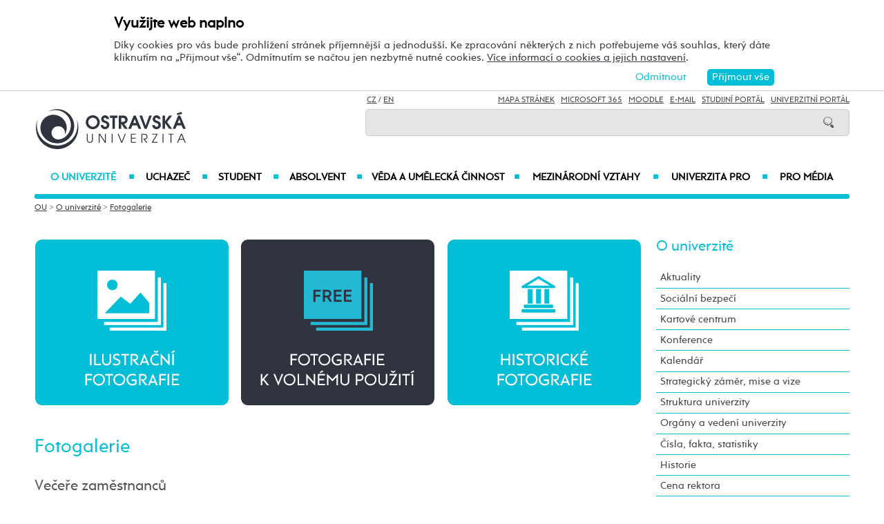

--- FILE ---
content_type: text/html; charset=UTF-8
request_url: https://www.osu.cz/fotogalerie/?fid=1286
body_size: 123115
content:
    
<!DOCTYPE html>
<html lang="cs">
<head>
<!--
/**
 * @license
 * MyFonts Webfont Build ID 3193626, 2016-03-29T08:37:02-0400
 * 
 * The fonts listed in this notice are subject to the End User License
 * Agreement(s) entered into by the website owner. All other parties are 
 * explicitly restricted from using the Licensed Webfonts(s).
 * 
 * You may obtain a valid license at the URLs below.
 * 
 * Webfont: Rams by TipografiaRamis
 * URL: https://www.myfonts.com/fonts/tipografiaramis/rams/regular/
 * Copyright: Copyright (c) 2012 by TipografiaRamis. All rights reserved.
 * 
 * Webfont: Rams-Bold by TipografiaRamis
 * URL: https://www.myfonts.com/fonts/tipografiaramis/rams/bold/
 * Copyright: Copyright (c) 2012 by TipografiaRamis. All rights reserved.
 * 
 * Webfont: Rams-Italic by TipografiaRamis
 * URL: https://www.myfonts.com/fonts/tipografiaramis/rams/italic/
 * Copyright: Copyright (c) 2012 by TipografiaRamis. All rights reserved.
 * 
 * Webfont: RamsLt by TipografiaRamis
 * URL: https://www.myfonts.com/fonts/tipografiaramis/rams/light/
 * Copyright: Copyright (c) 2012 by TipografiaRamis. All rights reserved.
 * 
 * Webfont: RamsLt-Italic by TipografiaRamis
 * URL: https://www.myfonts.com/fonts/tipografiaramis/rams/light-italic/
 * Copyright: Copyright (c) 2012 by TipografiaRamis. All rights reserved.
 * 
 * Webfont: RamsBlack-Italic by TipografiaRamis
 * URL: https://www.myfonts.com/fonts/tipografiaramis/rams/black-italic/
 * Copyright: Copyright (c) 2013 by TipografiaRamis. All rights reserved.
 * 
 * Webfont: Rams-BoldItalic by TipografiaRamis
 * URL: https://www.myfonts.com/fonts/tipografiaramis/rams/bold-italic/
 * Copyright: Copyright (c) 2012 by TipografiaRamis. All rights reserved.
 * 
 * Webfont: RamsBlack by TipografiaRamis
 * URL: https://www.myfonts.com/fonts/tipografiaramis/rams/black/
 * Copyright: Copyright (c) 2012 by TipografiaRamis. All rights reserved.
 * 
 * 
 * License: https://www.myfonts.com/viewlicense?type=web&buildid=3193626
 * Licensed pageviews: 1,790,000
 * 
 * © 2016 MyFonts Inc
*/

-->
 
 
 
             
<meta name="facebook-domain-verification" content="wav3khb3awuphbumfgx6uid5aw4ord" />
<title>Fotogalerie / Ostravská univerzita</title>
<meta http-equiv="Content-Security-Policy" content="upgrade-insecure-requests"> 
<meta http-equiv="X-Webkit-CSP" content="upgrade-insecure-requests">
<meta http-equiv="content-type" content="text/html; charset=utf-8">
<meta name="description" content="Fotogalerie - Ostravská univerzita - Oficiální internetové stránky Ostravské univerzity.">
<meta name="keywords" content="Ostravská univerzita">
<meta name="author" content="Ostravská univerzita">
<meta http-equiv="Cache-Control" content="no-cache, no-store, must-revalidate">
<meta http-equiv="Pragma" content="no-cache">
<meta http-equiv="Expires" content="0">
<meta name="robots" content="all,follow">
<!--<meta name="viewport" content="width=device-width,initial-scale=0.8,maximum-scale=0.8">
<meta name="viewport" id="rozliseni" name="rozliseni" content="width=device-width,initial-scale=1">-->
<meta name="viewport" content="width=device-width, initial-scale=1">
<meta property="og:type" content="menu.category">
<meta property="og:description" content="Fotogalerie - Ostravská univerzita - Oficiální internetové stránky Ostravské univerzity.">
<meta property="og:title" content="Fotogalerie / Ostravská univerzita">
<meta property="og:site_name" content="Ostravská univerzita">
<meta property="og:image" content="https://images.osu.cz/imgview/0.png">
<meta property="og:locale" content="cs_CZ">
<meta itemprop="name" content="Fotogalerie / Ostravská univerzita">
<link rel="shortcut icon" href="https://images.osu.cz/ikona.png">
<link rel="stylesheet" type="text/css" href="https://www.osu.cz/MyFontsWebfontsKit.css">
<link rel="stylesheet" type="text/css" href="https://www.osu.cz/css/default2017.css?51470229">
<link rel="stylesheet" type="text/css" href="https://www.osu.cz/cookies/cookies-2022.css?9417043">
<link rel="stylesheet" type="text/css" href="https://www.osu.cz/css/default-ou.css?27047177">
<link rel="stylesheet" type="text/css" href="https://www.osu.cz/css/default-pc2017.css?11568539" media="screen and (min-width:960.01px)">
<link rel="stylesheet" type="text/css" href="https://www.osu.cz/css/default-t2017.css?74646791" media="screen and (min-width:640.01px) and (max-width:960px)">
<link rel="stylesheet" type="text/css" href="https://www.osu.cz/css/default-m2017.css?41679782" media="screen and (max-width:640px)">
<link rel="stylesheet" type="text/css" href="https://www.osu.cz/css/default-social.css?35500999">

<link rel="stylesheet" type="text/css" media="print" href="https://www.osu.cz/css/print-default2017.css">
<link rel="stylesheet" type="text/css" media="print" href="https://www.osu.cz/css/print-default-ou.css">
<link rel="stylesheet" type="text/css" media="print" href="https://www.osu.cz/css/print-default-pc2017.css">
<!-- oushop--><link rel="stylesheet" type="text/css" href="https://www.osu.cz/css/fontawesome/css/all.min.css">
<!-- oushop--><link rel="stylesheet" type="text/css" href="https://www.osu.cz/jquery/jquery-ui.css">


<link rel="alternate" type="application/rss+xml" title="Ostravská univerzita (RSS 2.0)" href="https://www.osu.cz/rss/rss.php">
<link rel="alternate" type="application/rss+xml" title="Fakulta sociálních studií Ostravské univerzity (RSS 2.0)" href="https://www.osu.cz/rss/20000/rss.php">
<link rel="alternate" type="application/rss+xml" title="Fakulta umění Ostravské univerzity (RSS 2.0)" href="https://www.osu.cz/rss/50000/rss.php">
<link rel="alternate" type="application/rss+xml" title="Lékařská Ostravské univerzity (RSS 2.0)" href="https://www.osu.cz/rss/11000/rss.php">
<link rel="alternate" type="application/rss+xml" title="Filozofická fakulta Ostravské univerzity (RSS 2.0)" href="https://www.osu.cz/rss/25000/rss.php">
<link rel="alternate" type="application/rss+xml" title="Pedagogická fakulta Ostravské univerzity (RSS 2.0)" href="https://www.osu.cz/rss/45000/rss.php">
<link rel="alternate" type="application/rss+xml" title="Přírodovědecká fakulta Ostravské univerzity (RSS 2.0)" href="https://www.osu.cz/rss/31000/rss.php"> 
<link rel="alternate" type="application/rss+xml" title="Univerzitní knihovna Ostravské univerzity (RSS 2.0)" href="https://www.osu.cz/rss/91710/rss.php">
<link rel="alternate" type="application/rss+xml" title="Tiskové zprávy Ostravské univerzity (RSS 2.0)" href="https://www.osu.cz/rss/pressrss.php">


<script src="https://www.osu.cz/js/jquery-1.12.2.min.js"></script> 
<script src="https://www.osu.cz/js/jquery.mobile.custom.min.js"></script>
<script src="https://www.osu.cz/js/jquery-ui-1.11.4.custom/jquery-ui.js"></script>
<script src="https://www.osu.cz/js/ui.datepicker-cs-config.js"></script>
<script src="https://www.osu.cz/js/s-java-soc.php?hposun=0&verze=cz&pomocnecislo=58507798"></script>
<script src="https://www.osu.cz/js/java-publ.php?pomocnecislo=4184093"></script>
<script src="https://www.osu.cz/js/jcarousel.basic.js"></script> 
<script src="https://www.osu.cz/js/jquery.jcarousel.min.js"></script>
<link rel="stylesheet" type="text/css" href="https://www.osu.cz/lightbox/lightbox.css">    
<script src="https://www.osu.cz/lightbox/lightbox.min.js"></script> 
<script src="https://www.osu.cz/js/rozliseni.js"></script>



<!-- ktg: 22 / stredisko: 0 --> </head>

<body onload="load()">
<script src="https://www.osu.cz/cookies/cookies-js.php?9896065&verze=cz&stredisko=0"></script> <div id="souhlas"><div class="souhlas_pod"><div class="souhlastext"><span class="naplno">Využijte web naplno</span>Díky cookies pro vás bude prohlížení stránek příjemnější a jednodušší. Ke zpracování některých z nich potřebujeme váš souhlas, který dáte kliknutím na &bdquo;Přijmout vše&ldquo;. Odmítnutím se načtou jen nezbytně nutné cookies. <a href="https://www.osu.cz/gdpr/#o26">Více informací o cookies a jejich nastavení</a>.</div> 
   <span id="povolit_souhlas">Přijmout vše</span> <span id="odmitnout_souhlas">Odmítnout</span></div></div>   <div class="nastaveni dnone"><img src="https://www.osu.cz/grafika2016/cookies-nastaveni.png" id="nastaveni" alt="Výběr cookies" title="Výběr cookies"></div>
   
              
<div id="page">
<div class="main">
<!-- zacatek hlavicka  -->
  <header>
  <div id="menu">
      <img id="topmenu" src="https://www.osu.cz/grafika2016/menu.png" alt="Obrázek" title="">  
            <a id="alogo" href="https://www.osu.cz"><img id="logo" src="https://www.osu.cz/grafika2016/logo-ou.png" alt="Obrázek" title=""></a>

      <div id="searchmenu">
                 
         <span class="mjaz ">
         <a href="" title="CZ">CZ</a> / <a href="https://www.osu.eu" title="EN">EN</a>  
         </span> 
         
                   
         <span class="modk">  
         <a href="https://www.osu.cz/mapa-stranek/" title="Mapa stránek">Mapa stránek</a>  &nbsp;          

         
         <a href="https://login.microsoftonline.com/" target="_blank" title="Microsoft 365">Microsoft 365</a>  &nbsp;          
         
         <a href="https://moodle.osu.cz" target="_blank" title="eLearningový systém Moodle">Moodle</a>  &nbsp;        
         
         <a href="https://www.osu.cz/30944/pristup-k-e-mailu/" title="e-mail">E-mail</a> &nbsp;  

         <a href="https://is-stag.osu.cz" title="Studijní portál" target="_blank">Studijní portál</a>  &nbsp;  
         
         <a href="https://portal.osu.cz" target="_blank" title="univerzitní portál">Univerzitní Portál</a>         </span>

         <form action="https://www.osu.cz/3313/hledat/" method="get">
            <div id="searchdiv"><input type="image" src="https://www.osu.cz/grafika2016/search.png" alt="Obrázek"><input type="text" id="search" name="search" value="">
            <br class="clear"></div>
         </form>
               </div>
<!-- zacatek hlavniho menu   --> 
      <nav>
          <ul class="menuou"> 
            <li id="menumuvod">
                             <a class="menumf" href="/" title="Úvodní strana">Úvod</a>  &nbsp;&nbsp;|&nbsp;&nbsp; <a class="menumf" href="https://login.microsoftonline.com/" title="Microsoft 365">Microsoft 365</a> &nbsp;&nbsp;|&nbsp;&nbsp;  <a class="menumf" href="https://www.osu.cz/30944/pristup-k-e-mailu/" title="E-mail">E-mail</a> <br> <a class="menumf" href="https://is-stag.osu.cz/" title="Studijní portál">Studijní portál</a> &nbsp;&nbsp;|&nbsp;&nbsp; 
                 <a class="menumf" href="https://portal.osu.cz/" title="Portál OU">Univerzitní Portál</a> &nbsp;&nbsp;|&nbsp;&nbsp; 
                        <a href="https://www.osu.eu" title="EN" class="menumf">EN</a>     
            </li>          
           
                <li id="hlmenu1"><a  href="https://www.osu.cz/o-univerzite/" class="barva">O univerzitě <span>&#9632;</span></a></li>
               
                <li id="hlmenu2"><a  href="https://www.osu.cz/uchazec/">Uchazeč <span>&#9632;</span></a></li>
               
                <li id="hlmenu3"><a  href="https://www.osu.cz/student/">Student <span>&#9632;</span></a></li>
               
                <li id="hlmenu4"><a target='_blank' href="https://absolventi.osu.cz">Absolvent <span>&#9632;</span></a></li>
               
                <li id="hlmenu5"><a  href="https://www.osu.cz/veda-a-umelecka-cinnost/">Věda a&nbsp;umělecká činnost <span>&#9632;</span></a></li>
               
                <li id="hlmenu6"><a  href="https://www.osu.cz/mezinarodni-vztahy/">Mezinárodní vztahy <span>&#9632;</span></a></li>
               
                <li id="hlmenu7"><a  href="https://www.osu.cz/univerzita-pro/">Univerzita PRO <span>&#9632;</span></a></li>
               
                <li id="hlmenu8"><a  href="https://www.osu.cz/pro-media/">Pro média</a></li>
                         <li id="menum">
                            <a class="menumf" href="https://fss.osu.cz" title="FSS"><img src="https://www.osu.cz/grafika2016/menu-fss.png" alt="FSS"></a>
                 <a class="menumf" href="https://pdf.osu.cz" title="PdF"><img src="https://www.osu.cz/grafika2016/menu-pdf.png" alt="PdF"></a>
                 <a class="menumf" href="https://fu.osu.cz" title="FU"><img src="https://www.osu.cz/grafika2016/menu-fu.png" alt="FU"></a>
                 <a class="menumf" href="https://ff.osu.cz" title="FF"><img src="https://www.osu.cz/grafika2016/menu-ff.png" alt="FF"></a>
                 <a class="menumf" href="https://lf.osu.cz" title="LF"><img src="https://www.osu.cz/grafika2016/menu-lf.png" alt="LF"></a>
                 <a class="menumf" href="https://prf.osu.cz" title="PřF"><img src="https://www.osu.cz/grafika2016/menu-prf.png" alt="PřF"></a>
                 <a class="menumf" href="https://ifm.osu.cz" title="ÚVAFM"><img src="https://www.osu.cz/grafika2016/menu-new-ifm.png" alt="ÚVAFM"></a>
                 <a class="menumf" href="https://www.osu.cz" title="OU"><img src="https://www.osu.cz/grafika2016/menu-ou.png" alt="OU"></a>
                 <a class="menumo" href="https://oushop.osu.cz/" title="Knihkupectví"><img src="https://www.osu.cz/grafika2016/menu-e-shop.png" alt="E-shop"></a>
                 <a class="menumo" href="https://knihovna.osu.cz" title="Knihovna"><img src="https://www.osu.cz/grafika2016/menu-knihovna.png" alt="Knihovna"></a>
                 <a class="menumo" href="https://www.osu.cz/poradenske-centrum/" title="Poradenské centrum"><img src="https://www.osu.cz/grafika2016/menu-poradenske-centrum.png" alt="Poradenské centrum"></a>
                 <a class="menumo" href="https://www.osu.cz/budovy/" title="Budovy"><img src="https://www.osu.cz/grafika2016/menu-budovy.png" alt="Budovy"></a>
                 <a class="menumo" href="https://www.osu.cz/aktuality/" title="Aktuality"><img src="https://www.osu.cz/grafika2016/menu-aktuality.png" alt="Aktuality"></a>
                 <a class="menumo" href="https://www.osu.cz/kalendar/" title="Kalendář"><img src="https://www.osu.cz/grafika2016/menu-kalendar.png" alt="Kalendář"></a>
                      </li>            
            
          </ul>
          
      </nav>
<!-- konec hlavniho menu   -->

      
      <div class="clear"></div>
  </div>
  </header>    
<!-- konec hlavicka  -->

<!-- rozbalovaci podmenu, hlpodmenu1 patří k hlmenu1  -->
  
    <div id="hlpodmenu1">
       <div class="hlpodmenucast"> 
         <ul>
                                                                                                                                                                                                                               
             <li><a title="Aktuality" href="https://www.osu.cz/aktuality/" class="hornimenutext">Aktuality</a></li>
                                                                                                                                                                                                                               
             <li><a title="Sociální bezpečí" href="https://www.osu.cz/socialni-bezpeci/" class="hornimenutext">Sociální bezpečí</a></li>
                                                                                                                                                                                                                               
             <li><a title="Kartové centrum" href="https://cit.osu.cz/kartove-centrum/" class="hornimenutext">Kartové centrum</a></li>
                                                                                                                                                                                                                               
             <li><a title="Konference" href="https://www.osu.cz/konference/" class="hornimenutext">Konference</a></li>
                                                                                                                                                                                                                               
             <li><a title="Kalendář" href="https://www.osu.cz/kalendar/" class="hornimenutext">Kalendář</a></li>
                                                                                                                                                                                                                               
             <li><a title="Strategický záměr, mise a&nbsp;vize" href="https://www.osu.cz/strategicky-zamer-mise-a-vize/" class="hornimenutext">Strategický záměr, mise a&nbsp;vize</a></li>
                                                                                                                                                                                                                               
             <li><a title="Struktura univerzity" href="https://www.osu.cz/struktura-univerzity/" class="hornimenutext">Struktura univerzity</a></li>
                                                                                                                                                                                                                               
             <li><a title="Orgány a&nbsp;vedení univerzity" href="https://www.osu.cz/organy-a-vedeni-univerzity/" class="hornimenutext">Orgány a&nbsp;vedení univerzity</a></li>
                                                                                                                                                                                                                               
             <li><a title="Čísla, fakta, statistiky" href="https://www.osu.cz/cisla-fakta-statistiky/" class="hornimenutext">Čísla, fakta, statistiky</a></li>
                                                                                                                                                                                                                               
             <li><a title="Historie" href="https://www.osu.cz/historie/" class="hornimenutext">Historie</a></li>
                                                                                                                                                                                                                               
             <li><a title="Cena rektora" href="https://www.osu.cz/cena-rektora" class="hornimenutext">Cena rektora</a></li>
                                                                                                                                                                                                                               
             <li><a title="Projekty a&nbsp;granty" href="https://www.osu.cz/projekty-a-granty/" class="hornimenutext">Projekty a&nbsp;granty</a></li>
             
         </ul>       
       </div>
       <div class="hlpodmenucast">
         <ul>
                      <li><a title="Partneři univerzity" href="https://www.osu.cz/partneri-univerzity/" class="hornimenutext">Partneři univerzity</a></li>
                      <li><a title="Členství univerzity" href="https://www.osu.cz/clenstvi-univerzity/" class="hornimenutext">Členství univerzity</a></li>
                      <li><a title="Zajišťování a&nbsp;hodnocení kvality" href="https://www.osu.cz/zajistovani-a-hodnoceni-kvality/" class="hornimenutext">Zajišťování a&nbsp;hodnocení kvality</a></li>
                      <li><a title="Dokumenty" href="https://www.osu.cz/dokumenty/" class="hornimenutext">Dokumenty</a></li>
                      <li><a title="Pracovní příležitosti" href="https://www.osu.cz/pracovni-prilezitosti/" class="hornimenutext">Pracovní příležitosti</a></li>
                      <li><a title="Veřejné zakázky" href="https://zakazky.osu.cz/" class="hornimenutext" target="_blank">Veřejné zakázky</a></li>
                      <li><a title="Úřední deska" href="https://www.osu.cz/uredni-deska/" class="hornimenutext">Úřední deska</a></li>
                      <li><a title="Fotogalerie" href="https://www.osu.cz/fotogalerie/" class="hornimenutext">Fotogalerie</a></li>
                      <li><a title="Budovy" href="https://www.osu.cz/budovy/" class="hornimenutext">Budovy</a></li>
                      <li><a title="Kontakty" href="https://www.osu.cz/kontakty/" class="hornimenutext">Kontakty</a></li>
                      <li><a title="Umělecká sbírka" href="https://umeleckasbirka.osu.cz/" class="hornimenutext" target="_blank">Umělecká sbírka</a></li>
           
         </ul>      
       </div>  
       <div class="hlpodmenucast2 none">
                  <div class="rychly"><a href="https://knihovna.osu.cz" title="Knihovna"><img src="https://www.osu.cz/grafika2016/menu-knihovna.png" alt="Knihovna"></a></div>
           <div class="rychly"><a href="https://oushop.osu.cz/" title="Knihkupectví"><img src="https://www.osu.cz/grafika2016/menu-e-shop.png" alt="E-shop"></a></div>           
           <div class="rychly"><a href="https://www.osu.cz/budovy/" title="Budovy"><img src="https://www.osu.cz/grafika2016/menu-budovy.png" alt="Budovy"></a></div>
           <div class="rychly"><a href="https://www.osu.cz/poradenske-centrum/" title="Poradenské centrum"><img src="https://www.osu.cz/grafika2016/menu-poradenske-centrum.png" alt="Poradenské centrum"></a></div>           
           <div class="rychly"><a href="https://www.osu.cz/kalendar/" title="Kalendář"><img src="https://www.osu.cz/grafika2016/menu-kalendar.png" alt="Kalendář"></a></div>
           <div class="rychly"><a href="https://www.osu.cz/aktuality/" title="Aktuality"><img src="https://www.osu.cz/grafika2016/menu-aktuality.png" alt="Aktuality"></a></div>
                  
           <div class="clear"></div> 
       </div>
       <div class="clear"></div> 
           <div class="menufcara">&nbsp;</div> 
                  <div class="menufss"><a href="https://fss.osu.cz" title="FSS"><img src="https://www.osu.cz/grafika2016/menu-new-fss.png" alt="FSS"></a></div>
           <div class="menupdf"><a href="https://pdf.osu.cz" title="PdF"><img src="https://www.osu.cz/grafika2016/menu-new-pdf.png" alt="PdF"></a></div>
           <div class="menufu"><a href="https://fu.osu.cz" title="FU"><img src="https://www.osu.cz/grafika2016/menu-new-fu.png" alt="FU"></a></div>
           <div class="menuff"><a href="https://ff.osu.cz" title="FF"><img src="https://www.osu.cz/grafika2016/menu-new-ff.png" alt="FF"></a></div>
           <div class="menulf"><a href="https://lf.osu.cz" title="LF"><img src="https://www.osu.cz/grafika2016/menu-new-lf.png" alt="LF"></a></div>
           <div class="menuprf"><a href="https://prf.osu.cz" title="PřF"><img src="https://www.osu.cz/grafika2016/menu-new-prf.png" alt="PřF"></a></div>
           <div class="menuust"><a href="https://ifm.osu.cz" title="ÚVAFM"><img src="https://www.osu.cz/grafika2016/menu-new-ifm.png" alt="ÚVAFM"></a></div>
           <div class="menuosu"><a href="https://www.osu.cz" title="OU"><img src="https://www.osu.cz/grafika2016/menu-new-ou.png" alt="OU"></a></div> 
                  
        
    </div>
      
    <div id="hlpodmenu2">
       <div class="hlpodmenucast"> 
         <ul>
                                                                                                                                                                                                                               
             <li><a title="E-přihláška" href="https://portal.osu.cz/eprihlaska" class="hornimenutext" target="_blank">E-přihláška</a></li>
                                                                                                                                                                                                                               
             <li><a title="Naše studijní programy a&nbsp;obory" href="https://www.osu.cz/studijniobory/" class="hornimenutext">Naše studijní programy a&nbsp;obory</a></li>
                                                                                                                                                                                                                               
             <li><a title="Přijímací řízení" href="https://www.osu.cz/uchazec-prijimaci-rizeni/" class="hornimenutext">Přijímací řízení</a></li>
                                                                                                                                                                                                                               
             <li><a title="Výsledky přijímacího řízení" href="https://www.osu.cz/vysledky-prijimaciho-rizeni/" class="hornimenutext">Výsledky přijímacího řízení</a></li>
                                                                                                                                                                                                                               
             <li><a title="Proč studovat na&nbsp;Ostravské univerzitě" href="https://www.osu.cz/proc-studovat-na-ostravske-univerzite/" class="hornimenutext">Proč studovat na&nbsp;Ostravské univerzitě</a></li>
                                                                                                                                                                                                                               
             <li><a title="Dny otevřených dveří" href="https://www.osu.cz/dny-otevrenych-dveri/" class="hornimenutext">Dny otevřených dveří</a></li>
                                                                                                                                                                                                                               
             <li><a title="Poradenské a&nbsp;kariérní centrum" href="https://poradenske.osu.cz/" class="hornimenutext">Poradenské a&nbsp;kariérní centrum</a></li>
                                                                                                                                                                                                                               
             <li><a title="Centrum Pyramida pro&nbsp;studenty se&nbsp;specifickými potřebami" href="https://pyramida.osu.cz" class="hornimenutext">Centrum Pyramida pro&nbsp;studenty se&nbsp;specifickými potřebami</a></li>
                                                                                                                                                                                                                               
             <li><a title="Průvodce pro&nbsp;uchazeče" href="https://www.osu.cz/pruvodci-a-navody/" class="hornimenutext">Průvodce pro&nbsp;uchazeče</a></li>
                                                                                                                                                                                                                               
             <li><a title="Studuj s&nbsp;námi v&nbsp;zahraničí" href="https://www.osu.cz/studium-a-staz-v-zahranici/" class="hornimenutext">Studuj s&nbsp;námi v&nbsp;zahraničí</a></li>
             
         </ul>       
       </div>
       <div class="hlpodmenucast">
         <ul>
                      <li><a title="Doktorské studium" href="https://www.osu.cz/doktorske-studium" class="hornimenutext">Doktorské studium</a></li>
                      <li><a title="Uznávání zahraničního vzdělání" href="https://www.osu.cz/uznavani-zahranicniho-vzdelani/" class="hornimenutext">Uznávání zahraničního vzdělání</a></li>
                      <li><a title="Stipendia" href="https://www.osu.cz/stipendia/" class="hornimenutext">Stipendia</a></li>
                      <li><a title="Poplatky za&nbsp;studium" href="https://www.osu.cz/poplatky-za-studium/" class="hornimenutext">Poplatky za&nbsp;studium</a></li>
                      <li><a title="Naši úspěšní absolventi" href="https://www.osu.cz/uspesni-absolventi/" class="hornimenutext">Naši úspěšní absolventi</a></li>
                      <li><a title="Celoživotní vzdělávání" href="https://www.osu.cz/celozivotni-vzdelavani/" class="hornimenutext">Celoživotní vzdělávání</a></li>
                      <li><a title="Univerzita třetího věku" href="https://www.osu.cz/univerzita-tretiho-veku/" class="hornimenutext">Univerzita třetího věku</a></li>
                      <li><a title="Univerzita na&nbsp;sociálních sítích" href="https://www.osu.cz/univerzita-na-socialnich-sitich/" class="hornimenutext">Univerzita na&nbsp;sociálních sítích</a></li>
                      <li><a title="Kontakty pro&nbsp;uchazeče" href="https://www.osu.cz/kontakty-pro-studenty/" class="hornimenutext">Kontakty pro&nbsp;uchazeče</a></li>
           
         </ul>      
       </div>  
       <div class="hlpodmenucast2 none">
                  <div class="rychly"><a href="https://knihovna.osu.cz" title="Knihovna"><img src="https://www.osu.cz/grafika2016/menu-knihovna.png" alt="Knihovna"></a></div>
           <div class="rychly"><a href="https://oushop.osu.cz/" title="Knihkupectví"><img src="https://www.osu.cz/grafika2016/menu-e-shop.png" alt="E-shop"></a></div>           
           <div class="rychly"><a href="https://www.osu.cz/budovy/" title="Budovy"><img src="https://www.osu.cz/grafika2016/menu-budovy.png" alt="Budovy"></a></div>
           <div class="rychly"><a href="https://www.osu.cz/poradenske-centrum/" title="Poradenské centrum"><img src="https://www.osu.cz/grafika2016/menu-poradenske-centrum.png" alt="Poradenské centrum"></a></div>           
           <div class="rychly"><a href="https://www.osu.cz/kalendar/" title="Kalendář"><img src="https://www.osu.cz/grafika2016/menu-kalendar.png" alt="Kalendář"></a></div>
           <div class="rychly"><a href="https://www.osu.cz/aktuality/" title="Aktuality"><img src="https://www.osu.cz/grafika2016/menu-aktuality.png" alt="Aktuality"></a></div>
                  
           <div class="clear"></div> 
       </div>
       <div class="clear"></div> 
           <div class="menufcara">&nbsp;</div> 
                  <div class="menufss"><a href="https://fss.osu.cz" title="FSS"><img src="https://www.osu.cz/grafika2016/menu-new-fss.png" alt="FSS"></a></div>
           <div class="menupdf"><a href="https://pdf.osu.cz" title="PdF"><img src="https://www.osu.cz/grafika2016/menu-new-pdf.png" alt="PdF"></a></div>
           <div class="menufu"><a href="https://fu.osu.cz" title="FU"><img src="https://www.osu.cz/grafika2016/menu-new-fu.png" alt="FU"></a></div>
           <div class="menuff"><a href="https://ff.osu.cz" title="FF"><img src="https://www.osu.cz/grafika2016/menu-new-ff.png" alt="FF"></a></div>
           <div class="menulf"><a href="https://lf.osu.cz" title="LF"><img src="https://www.osu.cz/grafika2016/menu-new-lf.png" alt="LF"></a></div>
           <div class="menuprf"><a href="https://prf.osu.cz" title="PřF"><img src="https://www.osu.cz/grafika2016/menu-new-prf.png" alt="PřF"></a></div>
           <div class="menuust"><a href="https://ifm.osu.cz" title="ÚVAFM"><img src="https://www.osu.cz/grafika2016/menu-new-ifm.png" alt="ÚVAFM"></a></div>
           <div class="menuosu"><a href="https://www.osu.cz" title="OU"><img src="https://www.osu.cz/grafika2016/menu-new-ou.png" alt="OU"></a></div> 
                  
        
    </div>
      
    <div id="hlpodmenu3">
       <div class="hlpodmenucast"> 
         <ul>
                                                                                                                                                                                                                               
             <li><a title="Univerzitní portál" href="https://www.osu.cz/portal/" class="hornimenutext">Univerzitní portál</a></li>
                                                                                                                                                                                                                               
             <li><a title="Studentský e-mail" href="https://student.osu.cz/" class="hornimenutext" target="_blank">Studentský e-mail</a></li>
                                                                                                                                                                                                                               
             <li><a title="Průvodci a&nbsp;návody pro&nbsp;studenty" href="https://www.osu.cz/pruvodci-a-navody/" class="hornimenutext">Průvodci a&nbsp;návody pro&nbsp;studenty</a></li>
                                                                                                                                                                                                                               
             <li><a title="Harmonogram akademického roku" href="https://www.osu.cz/harmonogram-ar/" class="hornimenutext">Harmonogram akademického roku</a></li>
                                                                                                                                                                                                                               
             <li><a title="OUpener" href="https://oupener.osu.cz" class="hornimenutext">OUpener</a></li>
                                                                                                                                                                                                                               
             <li><a title="Mobilní aplikace Moje Ostravská" href="https://www.osu.cz/mobilni-aplikace/" class="hornimenutext">Mobilní aplikace Moje Ostravská</a></li>
                                                                                                                                                                                                                               
             <li><a title="Zázemí univerzity" href="https://www.osu.cz/zazemi-univerzity/" class="hornimenutext">Zázemí univerzity</a></li>
                                                                                                                                                                                                                               
             <li><a title="Poradenské a&nbsp;kariérní centrum" href="https://poradenske.osu.cz/" class="hornimenutext">Poradenské a&nbsp;kariérní centrum</a></li>
                                                                                                                                                                                                                               
             <li><a title="Stravování studentů" href="https://www.osu.cz/stravovani-studentu" class="hornimenutext">Stravování studentů</a></li>
                                                                                                                                                                                                                               
             <li><a title="Sociální bezpečí" href="https://www.osu.cz/socialni-bezpeci/" class="hornimenutext">Sociální bezpečí</a></li>
                                                                                                                                                                                                                               
             <li><a title="Kartové centrum" href="https://cit.osu.cz/kartove-centrum/" class="hornimenutext">Kartové centrum</a></li>
                                                                                                                                                                                                                               
             <li><a title="Centrum Pyramida pro&nbsp;studenty se&nbsp;specifickými potřebami" href="http://pyramida.osu.cz" class="hornimenutext">Centrum Pyramida pro&nbsp;studenty se&nbsp;specifickými potřebami</a></li>
             
         </ul>       
       </div>
       <div class="hlpodmenucast">
         <ul>
                      <li><a title="Kariérní portál JobTeaser" href="https://poradenske.osu.cz/karierni-portal-jobteaser/" class="hornimenutext">Kariérní portál JobTeaser</a></li>
                      <li><a title="Studijní předpisy" href="https://www.osu.cz/dokumenty/" class="hornimenutext">Studijní předpisy</a></li>
                      <li><a title="Studium a&nbsp;stáže v&nbsp;zahraničí" href="https://www.osu.cz/studium-a-staz-v-zahranici/" class="hornimenutext">Studium a&nbsp;stáže v&nbsp;zahraničí</a></li>
                      <li><a title="Pohybové aktivity a&nbsp;rezervace sportovišť" href="https://osu.isportsystem.cz/" class="hornimenutext" target="_blank">Pohybové aktivity a&nbsp;rezervace sportovišť</a></li>
                      <li><a title="Sportovní reprezentace a&nbsp;akademický sport" href="https://www.osu.cz/reprezentace" class="hornimenutext">Sportovní reprezentace a&nbsp;akademický sport</a></li>
                      <li><a title="Stipendia" href="https://www.osu.cz/stipendia/" class="hornimenutext">Stipendia</a></li>
                      <li><a title="Poplatky za&nbsp;studium" href="https://www.osu.cz/poplatky-za-studium/" class="hornimenutext">Poplatky za&nbsp;studium</a></li>
                      <li><a title="Pojištění" href="https://www.osu.cz/pojisteni/" class="hornimenutext">Pojištění</a></li>
                      <li><a title="Univerzita na&nbsp;sociálních sítích" href="https://www.osu.cz/univerzita-na-socialnich-sitich/" class="hornimenutext">Univerzita na&nbsp;sociálních sítích</a></li>
                      <li><a title="Studentské organizace" href="https://www.osu.cz/studentske-organizace" class="hornimenutext">Studentské organizace</a></li>
                      <li><a title="Kontakty pro&nbsp;studenty" href="https://www.osu.cz/kontakty-pro-studenty/" class="hornimenutext">Kontakty pro&nbsp;studenty</a></li>
           
         </ul>      
       </div>  
       <div class="hlpodmenucast2 none">
                  <div class="rychly"><a href="https://knihovna.osu.cz" title="Knihovna"><img src="https://www.osu.cz/grafika2016/menu-knihovna.png" alt="Knihovna"></a></div>
           <div class="rychly"><a href="https://oushop.osu.cz/" title="Knihkupectví"><img src="https://www.osu.cz/grafika2016/menu-e-shop.png" alt="E-shop"></a></div>           
           <div class="rychly"><a href="https://www.osu.cz/budovy/" title="Budovy"><img src="https://www.osu.cz/grafika2016/menu-budovy.png" alt="Budovy"></a></div>
           <div class="rychly"><a href="https://www.osu.cz/poradenske-centrum/" title="Poradenské centrum"><img src="https://www.osu.cz/grafika2016/menu-poradenske-centrum.png" alt="Poradenské centrum"></a></div>           
           <div class="rychly"><a href="https://www.osu.cz/kalendar/" title="Kalendář"><img src="https://www.osu.cz/grafika2016/menu-kalendar.png" alt="Kalendář"></a></div>
           <div class="rychly"><a href="https://www.osu.cz/aktuality/" title="Aktuality"><img src="https://www.osu.cz/grafika2016/menu-aktuality.png" alt="Aktuality"></a></div>
                  
           <div class="clear"></div> 
       </div>
       <div class="clear"></div> 
           <div class="menufcara">&nbsp;</div> 
                  <div class="menufss"><a href="https://fss.osu.cz" title="FSS"><img src="https://www.osu.cz/grafika2016/menu-new-fss.png" alt="FSS"></a></div>
           <div class="menupdf"><a href="https://pdf.osu.cz" title="PdF"><img src="https://www.osu.cz/grafika2016/menu-new-pdf.png" alt="PdF"></a></div>
           <div class="menufu"><a href="https://fu.osu.cz" title="FU"><img src="https://www.osu.cz/grafika2016/menu-new-fu.png" alt="FU"></a></div>
           <div class="menuff"><a href="https://ff.osu.cz" title="FF"><img src="https://www.osu.cz/grafika2016/menu-new-ff.png" alt="FF"></a></div>
           <div class="menulf"><a href="https://lf.osu.cz" title="LF"><img src="https://www.osu.cz/grafika2016/menu-new-lf.png" alt="LF"></a></div>
           <div class="menuprf"><a href="https://prf.osu.cz" title="PřF"><img src="https://www.osu.cz/grafika2016/menu-new-prf.png" alt="PřF"></a></div>
           <div class="menuust"><a href="https://ifm.osu.cz" title="ÚVAFM"><img src="https://www.osu.cz/grafika2016/menu-new-ifm.png" alt="ÚVAFM"></a></div>
           <div class="menuosu"><a href="https://www.osu.cz" title="OU"><img src="https://www.osu.cz/grafika2016/menu-new-ou.png" alt="OU"></a></div> 
                  
        
    </div>
      
    <div id="hlpodmenu4">
       <div class="hlpodmenucast"> 
         <ul>
                                                                                                                                                                                                                               
             <li><a title="Benefity" href="https://absolventi.osu.cz/benefity/" class="hornimenutext" target="_blank">Benefity</a></li>
                                                                                                                                                                                                                               
             <li><a title="Práce" href="https://absolventi.osu.cz/prace/" class="hornimenutext" target="_blank">Práce</a></li>
                                                                                                                                                                                                                               
             <li><a title="Kariérní portál Ostravské univerzity – JobTeaser" href="https://poradenske.osu.cz/karierni-portal-jobteaser/" class="hornimenutext">Kariérní portál Ostravské univerzity – JobTeaser</a></li>
                                                                                                                                                                                                                               
             <li><a title="Další studium" href="https://absolventi.osu.cz/studium/" class="hornimenutext" target="_blank">Další studium</a></li>
             
         </ul>       
       </div>
       <div class="hlpodmenucast">
         <ul>
                      <li><a title="Úspěšní absolventi" href="https://absolventi.osu.cz/uspesni-absolventi/" class="hornimenutext" target="_blank">Úspěšní absolventi</a></li>
                      <li><a title="Kontaktuj spolužáka" href="https://absolventi.osu.cz/spoluzaci/" class="hornimenutext" target="_blank">Kontaktuj spolužáka</a></li>
                      <li><a title="Spolupráce" href="https://absolventi.osu.cz/spoluprace/" class="hornimenutext" target="_blank">Spolupráce</a></li>
                      <li><a title="Kontakty" href="https://absolventi.osu.cz/kontakty/" class="hornimenutext" target="_blank">Kontakty</a></li>
           
         </ul>      
       </div>  
       <div class="hlpodmenucast2 none">
                  <div class="rychly"><a href="https://knihovna.osu.cz" title="Knihovna"><img src="https://www.osu.cz/grafika2016/menu-knihovna.png" alt="Knihovna"></a></div>
           <div class="rychly"><a href="https://oushop.osu.cz/" title="Knihkupectví"><img src="https://www.osu.cz/grafika2016/menu-e-shop.png" alt="E-shop"></a></div>           
           <div class="rychly"><a href="https://www.osu.cz/budovy/" title="Budovy"><img src="https://www.osu.cz/grafika2016/menu-budovy.png" alt="Budovy"></a></div>
           <div class="rychly"><a href="https://www.osu.cz/poradenske-centrum/" title="Poradenské centrum"><img src="https://www.osu.cz/grafika2016/menu-poradenske-centrum.png" alt="Poradenské centrum"></a></div>           
           <div class="rychly"><a href="https://www.osu.cz/kalendar/" title="Kalendář"><img src="https://www.osu.cz/grafika2016/menu-kalendar.png" alt="Kalendář"></a></div>
           <div class="rychly"><a href="https://www.osu.cz/aktuality/" title="Aktuality"><img src="https://www.osu.cz/grafika2016/menu-aktuality.png" alt="Aktuality"></a></div>
                  
           <div class="clear"></div> 
       </div>
       <div class="clear"></div> 
           <div class="menufcara">&nbsp;</div> 
                  <div class="menufss"><a href="https://fss.osu.cz" title="FSS"><img src="https://www.osu.cz/grafika2016/menu-new-fss.png" alt="FSS"></a></div>
           <div class="menupdf"><a href="https://pdf.osu.cz" title="PdF"><img src="https://www.osu.cz/grafika2016/menu-new-pdf.png" alt="PdF"></a></div>
           <div class="menufu"><a href="https://fu.osu.cz" title="FU"><img src="https://www.osu.cz/grafika2016/menu-new-fu.png" alt="FU"></a></div>
           <div class="menuff"><a href="https://ff.osu.cz" title="FF"><img src="https://www.osu.cz/grafika2016/menu-new-ff.png" alt="FF"></a></div>
           <div class="menulf"><a href="https://lf.osu.cz" title="LF"><img src="https://www.osu.cz/grafika2016/menu-new-lf.png" alt="LF"></a></div>
           <div class="menuprf"><a href="https://prf.osu.cz" title="PřF"><img src="https://www.osu.cz/grafika2016/menu-new-prf.png" alt="PřF"></a></div>
           <div class="menuust"><a href="https://ifm.osu.cz" title="ÚVAFM"><img src="https://www.osu.cz/grafika2016/menu-new-ifm.png" alt="ÚVAFM"></a></div>
           <div class="menuosu"><a href="https://www.osu.cz" title="OU"><img src="https://www.osu.cz/grafika2016/menu-new-ou.png" alt="OU"></a></div> 
                  
        
    </div>
      
    <div id="hlpodmenu5">
       <div class="hlpodmenucast"> 
         <ul>
                                                                                                                                                                                                                               
             <li><a title="Hlavní směry výzkumu" href="https://www.osu.cz/hlavni-smery-vyzkumu/" class="hornimenutext">Hlavní směry výzkumu</a></li>
                                                                                                                                                                                                                               
             <li><a title="Umělecká činnost" href="https://www.osu.cz/umelecka-cinnost/" class="hornimenutext">Umělecká činnost</a></li>
                                                                                                                                                                                                                               
             <li><a title="Etická komise pro&nbsp;výzkum na&nbsp;OU" href="https://www.osu.cz/eticka-komise-pro-vyzkum-na-ou/" class="hornimenutext">Etická komise pro&nbsp;výzkum na&nbsp;OU</a></li>
                                                                                                                                                                                                                               
             <li><a title="Transfer poznatků a&nbsp;technologií" href="https://www.osu.cz/transfer-poznatku-a-technologii/" class="hornimenutext">Transfer poznatků a&nbsp;technologií</a></li>
                                                                                                                                                                                                                               
             <li><a title="Vědecké ústavy" href="https://www.osu.cz/vedecke-ustavy/" class="hornimenutext">Vědecké ústavy</a></li>
                                                                                                                                                                                                                               
             <li><a title="Projekty a&nbsp;granty" href="https://www.osu.cz/projekty-a-granty/" class="hornimenutext">Projekty a&nbsp;granty</a></li>
                                                                                                                                                                                                                               
             <li><a title="Centrum pro&nbsp;rozvoj a&nbsp;inovace" href="https://www.osu.cz/cri" class="hornimenutext">Centrum pro&nbsp;rozvoj a&nbsp;inovace</a></li>
                                                                                                                                                                                                                               
             <li><a title="Strategie řízení lidských zdrojů v&nbsp;oblasti vědy – HRS4R" href="https://www.osu.cz/hrs4r/" class="hornimenutext">Strategie řízení lidských zdrojů v&nbsp;oblasti vědy – HRS4R</a></li>
                                                                                                                                                                                                                               
             <li><a title="Dobrá praxe ve&nbsp;výzkumu a&nbsp;mentoring" href="https://www.osu.cz/dobra-praxe-ve-vyzkumu-a-mentoring/" class="hornimenutext">Dobrá praxe ve&nbsp;výzkumu a&nbsp;mentoring</a></li>
                                                                                                                                                                                                                               
             <li><a title="Interní granty" href="https://www.osu.cz/interni-granty/" class="hornimenutext">Interní granty</a></li>
             
         </ul>       
       </div>
       <div class="hlpodmenucast">
         <ul>
                      <li><a title="Doktorské studium" href="https://www.osu.cz/doktorske-studium" class="hornimenutext">Doktorské studium</a></li>
                      <li><a title="Doktorská škola" href="https://www.osu.cz/doktorske-studium/doktorska-skola/" class="hornimenutext">Doktorská škola</a></li>
                      <li><a title="Publikační a&nbsp;umělecká činnost" href="https://www.osu.cz/publikacni-a-umelecka-cinnost/" class="hornimenutext">Publikační a&nbsp;umělecká činnost</a></li>
                      <li><a title="Open Science" href="https://www.osu.cz/open-science" class="hornimenutext">Open Science</a></li>
                      <li><a title="Cena rektorů ostravských univerzit" href="https://www.osu.cz/cena-rektoru-ostravskych-univerzit/" class="hornimenutext">Cena rektorů ostravských univerzit</a></li>
                      <li><a title="Věda a&nbsp;výzkum na&nbsp;fakultách a&nbsp;ústavech" href="https://www.osu.cz/vyzkum-na-fakultach/" class="hornimenutext">Věda a&nbsp;výzkum na&nbsp;fakultách a&nbsp;ústavech</a></li>
                      <li><a title="Habilitace, profesury, čestné doktoráty" href="https://www.osu.cz/habilitace-profesury-cestne-doktoraty/" class="hornimenutext">Habilitace, profesury, čestné doktoráty</a></li>
                      <li><a title="Konsorcium PROGRES 3" href="https://www.osu.cz/konsorcium-progres-3/" class="hornimenutext">Konsorcium PROGRES 3</a></li>
                      <li><a title="Bulletin o&nbsp;hlavních směrech výzkumu na&nbsp;OU" href="https://www.osu.cz/bulletin-o-hlavnich-smerech-vyzkumu-na-ou/" class="hornimenutext">Bulletin o&nbsp;hlavních směrech výzkumu na&nbsp;OU</a></li>
                      <li><a title="Kontakty pro&nbsp;vědu, rozvoj a&nbsp;transfer technologií" href="https://www.osu.cz/kontakty-pro-vedu/" class="hornimenutext">Kontakty pro&nbsp;vědu, rozvoj a&nbsp;transfer technologií</a></li>
           
         </ul>      
       </div>  
       <div class="hlpodmenucast2 none">
                  <div class="rychly"><a href="https://knihovna.osu.cz" title="Knihovna"><img src="https://www.osu.cz/grafika2016/menu-knihovna.png" alt="Knihovna"></a></div>
           <div class="rychly"><a href="https://oushop.osu.cz/" title="Knihkupectví"><img src="https://www.osu.cz/grafika2016/menu-e-shop.png" alt="E-shop"></a></div>           
           <div class="rychly"><a href="https://www.osu.cz/budovy/" title="Budovy"><img src="https://www.osu.cz/grafika2016/menu-budovy.png" alt="Budovy"></a></div>
           <div class="rychly"><a href="https://www.osu.cz/poradenske-centrum/" title="Poradenské centrum"><img src="https://www.osu.cz/grafika2016/menu-poradenske-centrum.png" alt="Poradenské centrum"></a></div>           
           <div class="rychly"><a href="https://www.osu.cz/kalendar/" title="Kalendář"><img src="https://www.osu.cz/grafika2016/menu-kalendar.png" alt="Kalendář"></a></div>
           <div class="rychly"><a href="https://www.osu.cz/aktuality/" title="Aktuality"><img src="https://www.osu.cz/grafika2016/menu-aktuality.png" alt="Aktuality"></a></div>
                  
           <div class="clear"></div> 
       </div>
       <div class="clear"></div> 
           <div class="menufcara">&nbsp;</div> 
                  <div class="menufss"><a href="https://fss.osu.cz" title="FSS"><img src="https://www.osu.cz/grafika2016/menu-new-fss.png" alt="FSS"></a></div>
           <div class="menupdf"><a href="https://pdf.osu.cz" title="PdF"><img src="https://www.osu.cz/grafika2016/menu-new-pdf.png" alt="PdF"></a></div>
           <div class="menufu"><a href="https://fu.osu.cz" title="FU"><img src="https://www.osu.cz/grafika2016/menu-new-fu.png" alt="FU"></a></div>
           <div class="menuff"><a href="https://ff.osu.cz" title="FF"><img src="https://www.osu.cz/grafika2016/menu-new-ff.png" alt="FF"></a></div>
           <div class="menulf"><a href="https://lf.osu.cz" title="LF"><img src="https://www.osu.cz/grafika2016/menu-new-lf.png" alt="LF"></a></div>
           <div class="menuprf"><a href="https://prf.osu.cz" title="PřF"><img src="https://www.osu.cz/grafika2016/menu-new-prf.png" alt="PřF"></a></div>
           <div class="menuust"><a href="https://ifm.osu.cz" title="ÚVAFM"><img src="https://www.osu.cz/grafika2016/menu-new-ifm.png" alt="ÚVAFM"></a></div>
           <div class="menuosu"><a href="https://www.osu.cz" title="OU"><img src="https://www.osu.cz/grafika2016/menu-new-ou.png" alt="OU"></a></div> 
                  
        
    </div>
      
    <div id="hlpodmenu6">
       <div class="hlpodmenucast"> 
         <ul>
                                                                                                                                                                                                                               
             <li><a title="Centrum mezinárodní spolupráce" href="https://www.osu.cz/centrum-mezinarodni-spoluprace/" class="hornimenutext">Centrum mezinárodní spolupráce</a></li>
                                                                                                                                                                                                                               
             <li><a title="Strategie internacionalizace" href="https://www.osu.cz/strategie-internacionalizace/" class="hornimenutext">Strategie internacionalizace</a></li>
                                                                                                                                                                                                                               
             <li><a title="Mezinárodní spolupráce" href="https://www.osu.cz/mezinarodni-spoluprace/" class="hornimenutext">Mezinárodní spolupráce</a></li>
                                                                                                                                                                                                                               
             <li><a title="Studium a&nbsp;stáže v&nbsp;zahraničí" href="https://www.osu.cz/studium-a-staz-v-zahranici/" class="hornimenutext">Studium a&nbsp;stáže v&nbsp;zahraničí</a></li>
                                                                                                                                                                                                                               
             <li><a title="NEOLAiA" href="https://www.osu.cz/neolaia" class="hornimenutext">NEOLAiA</a></li>
             
         </ul>       
       </div>
       <div class="hlpodmenucast">
         <ul>
                      <li><a title="O programu Erasmus+" href="https://www.osu.cz/o-programu-erasmus-plus/" class="hornimenutext">O programu Erasmus+</a></li>
                      <li><a title="ESN Ostravská" href="https://www.osu.cz/esn-ostravska/" class="hornimenutext">ESN Ostravská</a></li>
                      <li><a title="Aliance center pro&nbsp;mezinárodní vztahy" href="https://www.osu.cz/aliance-center-pro-mezinarodni-vztahy/" class="hornimenutext">Aliance center pro&nbsp;mezinárodní vztahy</a></li>
                      <li><a title="Uznávání zahraničního vzdělání" href="https://www.osu.cz/uznavani-zahranicniho-vzdelani/" class="hornimenutext">Uznávání zahraničního vzdělání</a></li>
                      <li><a title="Kontakty pro&nbsp;mezinárodní vztahy" href="https://www.osu.cz/kontakty-pro-mezinarodni-vztahy/" class="hornimenutext">Kontakty pro&nbsp;mezinárodní vztahy</a></li>
           
         </ul>      
       </div>  
       <div class="hlpodmenucast2 none">
                  <div class="rychly"><a href="https://knihovna.osu.cz" title="Knihovna"><img src="https://www.osu.cz/grafika2016/menu-knihovna.png" alt="Knihovna"></a></div>
           <div class="rychly"><a href="https://oushop.osu.cz/" title="Knihkupectví"><img src="https://www.osu.cz/grafika2016/menu-e-shop.png" alt="E-shop"></a></div>           
           <div class="rychly"><a href="https://www.osu.cz/budovy/" title="Budovy"><img src="https://www.osu.cz/grafika2016/menu-budovy.png" alt="Budovy"></a></div>
           <div class="rychly"><a href="https://www.osu.cz/poradenske-centrum/" title="Poradenské centrum"><img src="https://www.osu.cz/grafika2016/menu-poradenske-centrum.png" alt="Poradenské centrum"></a></div>           
           <div class="rychly"><a href="https://www.osu.cz/kalendar/" title="Kalendář"><img src="https://www.osu.cz/grafika2016/menu-kalendar.png" alt="Kalendář"></a></div>
           <div class="rychly"><a href="https://www.osu.cz/aktuality/" title="Aktuality"><img src="https://www.osu.cz/grafika2016/menu-aktuality.png" alt="Aktuality"></a></div>
                  
           <div class="clear"></div> 
       </div>
       <div class="clear"></div> 
           <div class="menufcara">&nbsp;</div> 
                  <div class="menufss"><a href="https://fss.osu.cz" title="FSS"><img src="https://www.osu.cz/grafika2016/menu-new-fss.png" alt="FSS"></a></div>
           <div class="menupdf"><a href="https://pdf.osu.cz" title="PdF"><img src="https://www.osu.cz/grafika2016/menu-new-pdf.png" alt="PdF"></a></div>
           <div class="menufu"><a href="https://fu.osu.cz" title="FU"><img src="https://www.osu.cz/grafika2016/menu-new-fu.png" alt="FU"></a></div>
           <div class="menuff"><a href="https://ff.osu.cz" title="FF"><img src="https://www.osu.cz/grafika2016/menu-new-ff.png" alt="FF"></a></div>
           <div class="menulf"><a href="https://lf.osu.cz" title="LF"><img src="https://www.osu.cz/grafika2016/menu-new-lf.png" alt="LF"></a></div>
           <div class="menuprf"><a href="https://prf.osu.cz" title="PřF"><img src="https://www.osu.cz/grafika2016/menu-new-prf.png" alt="PřF"></a></div>
           <div class="menuust"><a href="https://ifm.osu.cz" title="ÚVAFM"><img src="https://www.osu.cz/grafika2016/menu-new-ifm.png" alt="ÚVAFM"></a></div>
           <div class="menuosu"><a href="https://www.osu.cz" title="OU"><img src="https://www.osu.cz/grafika2016/menu-new-ou.png" alt="OU"></a></div> 
                  
        
    </div>
      
    <div id="hlpodmenu7">
       <div class="hlpodmenucast"> 
         <ul>
                                                                                                                                                                                                                               
             <li><a title="PRO absolventy" href="https://absolventi.osu.cz" class="hornimenutext" target="_blank">PRO absolventy</a></li>
                                                                                                                                                                                                                               
             <li><a title="PRO školy a&nbsp;učitele" href="https://www.osu.cz/pro-skoly-a-ucitele/" class="hornimenutext">PRO školy a&nbsp;učitele</a></li>
                                                                                                                                                                                                                               
             <li><a title="PRO firmy a&nbsp;organizace" href="https://www.osu.cz/pro-firmy-a-organizace/" class="hornimenutext">PRO firmy a&nbsp;organizace</a></li>
                                                                                                                                                                                                                               
             <li><a title="PRO společnost" href="https://www.osu.cz/pro-spolecnost/" class="hornimenutext">PRO společnost</a></li>
                                                                                                                                                                                                                               
             <li><a title="PRO studenty se&nbsp;specifickými potřebami" href="http://pyramida.osu.cz/" class="hornimenutext">PRO studenty se&nbsp;specifickými potřebami</a></li>
                                                                                                                                                                                                                               
             <li><a title="Poradenské a&nbsp;kariérní centrum" href="https://poradenske.osu.cz/" class="hornimenutext">Poradenské a&nbsp;kariérní centrum</a></li>
                                                                                                                                                                                                                               
             <li><a title="Sportovní reprezentace a&nbsp;akademický sport" href="https://www.osu.cz/reprezentace" class="hornimenutext">Sportovní reprezentace a&nbsp;akademický sport</a></li>
                                                                                                                                                                                                                               
             <li><a title="Ochrana osobních údajů – GDPR" href="https://www.osu.cz/gdpr/" class="hornimenutext">Ochrana osobních údajů – GDPR</a></li>
                                                                                                                                                                                                                               
             <li><a title="Prohlášení o&nbsp;přístupnosti" href="https://www.osu.cz/prohlaseni-o-pristupnosti/" class="hornimenutext">Prohlášení o&nbsp;přístupnosti</a></li>
                                                                                                                                                                                                                               
             <li><a title="Pronájem prostor" href="https://www.osu.cz/pronajem-prostor/" class="hornimenutext">Pronájem prostor</a></li>
                                                                                                                                                                                                                               
             <li><a title="Reklama / inzerce" href="https://www.osu.cz/reklama-inzerce/" class="hornimenutext">Reklama / inzerce</a></li>
             
         </ul>       
       </div>
       <div class="hlpodmenucast">
         <ul>
                      <li><a title="Partneři univerzity" href="https://www.osu.cz/partneri-univerzity/" class="hornimenutext">Partneři univerzity</a></li>
                      <li><a title="Veřejné zakázky" href="https://zakazky.osu.cz/" class="hornimenutext" target="_blank">Veřejné zakázky</a></li>
                      <li><a title="Pracovní příležitosti" href="https://www.osu.cz/pracovni-prilezitosti/" class="hornimenutext">Pracovní příležitosti</a></li>
                      <li><a title="Celoživotní vzdělávání" href="https://www.osu.cz/celozivotni-vzdelavani/" class="hornimenutext">Celoživotní vzdělávání</a></li>
                      <li><a title="Univerzita třetího věku" href="https://www.osu.cz/univerzita-tretiho-veku/" class="hornimenutext">Univerzita třetího věku</a></li>
                      <li><a title="Veřejné publikace a&nbsp;studijní materiály" href="https://www.osu.cz/verejne-publikace-a-studijni-materialy/" class="hornimenutext">Veřejné publikace a&nbsp;studijní materiály</a></li>
                      <li><a title="Univerzitní obchod a&nbsp;knihkupectví" href="https://oushop.osu.cz" class="hornimenutext">Univerzitní obchod a&nbsp;knihkupectví</a></li>
                      <li><a title="Udržitelná univerzita" href="https://www.osu.cz/udrzitelna-univerzita" class="hornimenutext">Udržitelná univerzita</a></li>
                      <li><a title="Whistleblowing a&nbsp;ochrana oznamovatelů" href="https://www.osu.cz/whistleblowing-a-ochrana-oznamovatelu/" class="hornimenutext">Whistleblowing a&nbsp;ochrana oznamovatelů</a></li>
                      <li><a title="Kontakt pro&nbsp;partnery a&nbsp;firmy" href="https://www.osu.cz/kontakt-pro-partnery-a-firmy/" class="hornimenutext">Kontakt pro&nbsp;partnery a&nbsp;firmy</a></li>
           
         </ul>      
       </div>  
       <div class="hlpodmenucast2 none">
                  <div class="rychly"><a href="https://knihovna.osu.cz" title="Knihovna"><img src="https://www.osu.cz/grafika2016/menu-knihovna.png" alt="Knihovna"></a></div>
           <div class="rychly"><a href="https://oushop.osu.cz/" title="Knihkupectví"><img src="https://www.osu.cz/grafika2016/menu-e-shop.png" alt="E-shop"></a></div>           
           <div class="rychly"><a href="https://www.osu.cz/budovy/" title="Budovy"><img src="https://www.osu.cz/grafika2016/menu-budovy.png" alt="Budovy"></a></div>
           <div class="rychly"><a href="https://www.osu.cz/poradenske-centrum/" title="Poradenské centrum"><img src="https://www.osu.cz/grafika2016/menu-poradenske-centrum.png" alt="Poradenské centrum"></a></div>           
           <div class="rychly"><a href="https://www.osu.cz/kalendar/" title="Kalendář"><img src="https://www.osu.cz/grafika2016/menu-kalendar.png" alt="Kalendář"></a></div>
           <div class="rychly"><a href="https://www.osu.cz/aktuality/" title="Aktuality"><img src="https://www.osu.cz/grafika2016/menu-aktuality.png" alt="Aktuality"></a></div>
                  
           <div class="clear"></div> 
       </div>
       <div class="clear"></div> 
           <div class="menufcara">&nbsp;</div> 
                  <div class="menufss"><a href="https://fss.osu.cz" title="FSS"><img src="https://www.osu.cz/grafika2016/menu-new-fss.png" alt="FSS"></a></div>
           <div class="menupdf"><a href="https://pdf.osu.cz" title="PdF"><img src="https://www.osu.cz/grafika2016/menu-new-pdf.png" alt="PdF"></a></div>
           <div class="menufu"><a href="https://fu.osu.cz" title="FU"><img src="https://www.osu.cz/grafika2016/menu-new-fu.png" alt="FU"></a></div>
           <div class="menuff"><a href="https://ff.osu.cz" title="FF"><img src="https://www.osu.cz/grafika2016/menu-new-ff.png" alt="FF"></a></div>
           <div class="menulf"><a href="https://lf.osu.cz" title="LF"><img src="https://www.osu.cz/grafika2016/menu-new-lf.png" alt="LF"></a></div>
           <div class="menuprf"><a href="https://prf.osu.cz" title="PřF"><img src="https://www.osu.cz/grafika2016/menu-new-prf.png" alt="PřF"></a></div>
           <div class="menuust"><a href="https://ifm.osu.cz" title="ÚVAFM"><img src="https://www.osu.cz/grafika2016/menu-new-ifm.png" alt="ÚVAFM"></a></div>
           <div class="menuosu"><a href="https://www.osu.cz" title="OU"><img src="https://www.osu.cz/grafika2016/menu-new-ou.png" alt="OU"></a></div> 
                  
        
    </div>
      
    <div id="hlpodmenu8">
       <div class="hlpodmenucast"> 
         <ul>
                                                                                                                                                                                                                               
             <li><a title="Tiskové zprávy" href="https://www.osu.cz/tiskove-zpravy/" class="hornimenutext">Tiskové zprávy</a></li>
                                                                                                                                                                                                                               
             <li><a title="Poskytujeme odborná vyjádření" href="https://www.osu.cz/poskytujeme-odborna-vyjadreni/" class="hornimenutext">Poskytujeme odborná vyjádření</a></li>
                                                                                                                                                                                                                               
             <li><a title="Čísla, fakta, statistiky" href="https://www.osu.cz/cisla-fakta-statistiky/" class="hornimenutext">Čísla, fakta, statistiky</a></li>
                                                                                                                                                                                                                               
             <li><a title="O univerzitě" href="https://www.osu.cz/o-univerzite/" class="hornimenutext">O univerzitě</a></li>
                                                                                                                                                                                                                               
             <li><a title="Kalendář" href="https://www.osu.cz/kalendar/" class="hornimenutext">Kalendář</a></li>
                                                                                                                                                                                                                               
             <li><a title="Spolupracujeme" href="https://www.osu.cz/partneri-univerzity/" class="hornimenutext">Spolupracujeme</a></li>
             
         </ul>       
       </div>
       <div class="hlpodmenucast">
         <ul>
                      <li><a title="Naše periodika" href="https://www.osu.cz/nase-periodika/" class="hornimenutext">Naše periodika</a></li>
                      <li><a title="Jednotný vizuální styl Ostravské univerzity" href="https://www.osu.cz/jednotny-vizualni-styl-ostravske-univerzity/" class="hornimenutext">Jednotný vizuální styl Ostravské univerzity</a></li>
                      <li><a title="Ke stažení" href="https://www.osu.cz/ke-stazeni/" class="hornimenutext">Ke stažení</a></li>
                      <li><a title="Fotogalerie" href="https://www.osu.cz/fotogalerie/" class="hornimenutext">Fotogalerie</a></li>
                      <li><a title="Centrum marketingu, komunikace a&nbsp;popularizace" href="https://www.osu.cz/centrum-marketingu-komunikace-a-popularizace" class="hornimenutext">Centrum marketingu, komunikace a&nbsp;popularizace</a></li>
                      <li><a title="Kontakt pro&nbsp;média" href="https://www.osu.cz/kontakt-pro-media/" class="hornimenutext">Kontakt pro&nbsp;média</a></li>
           
         </ul>      
       </div>  
       <div class="hlpodmenucast2 none">
                  <div class="rychly"><a href="https://knihovna.osu.cz" title="Knihovna"><img src="https://www.osu.cz/grafika2016/menu-knihovna.png" alt="Knihovna"></a></div>
           <div class="rychly"><a href="https://oushop.osu.cz/" title="Knihkupectví"><img src="https://www.osu.cz/grafika2016/menu-e-shop.png" alt="E-shop"></a></div>           
           <div class="rychly"><a href="https://www.osu.cz/budovy/" title="Budovy"><img src="https://www.osu.cz/grafika2016/menu-budovy.png" alt="Budovy"></a></div>
           <div class="rychly"><a href="https://www.osu.cz/poradenske-centrum/" title="Poradenské centrum"><img src="https://www.osu.cz/grafika2016/menu-poradenske-centrum.png" alt="Poradenské centrum"></a></div>           
           <div class="rychly"><a href="https://www.osu.cz/kalendar/" title="Kalendář"><img src="https://www.osu.cz/grafika2016/menu-kalendar.png" alt="Kalendář"></a></div>
           <div class="rychly"><a href="https://www.osu.cz/aktuality/" title="Aktuality"><img src="https://www.osu.cz/grafika2016/menu-aktuality.png" alt="Aktuality"></a></div>
                  
           <div class="clear"></div> 
       </div>
       <div class="clear"></div> 
           <div class="menufcara">&nbsp;</div> 
                  <div class="menufss"><a href="https://fss.osu.cz" title="FSS"><img src="https://www.osu.cz/grafika2016/menu-new-fss.png" alt="FSS"></a></div>
           <div class="menupdf"><a href="https://pdf.osu.cz" title="PdF"><img src="https://www.osu.cz/grafika2016/menu-new-pdf.png" alt="PdF"></a></div>
           <div class="menufu"><a href="https://fu.osu.cz" title="FU"><img src="https://www.osu.cz/grafika2016/menu-new-fu.png" alt="FU"></a></div>
           <div class="menuff"><a href="https://ff.osu.cz" title="FF"><img src="https://www.osu.cz/grafika2016/menu-new-ff.png" alt="FF"></a></div>
           <div class="menulf"><a href="https://lf.osu.cz" title="LF"><img src="https://www.osu.cz/grafika2016/menu-new-lf.png" alt="LF"></a></div>
           <div class="menuprf"><a href="https://prf.osu.cz" title="PřF"><img src="https://www.osu.cz/grafika2016/menu-new-prf.png" alt="PřF"></a></div>
           <div class="menuust"><a href="https://ifm.osu.cz" title="ÚVAFM"><img src="https://www.osu.cz/grafika2016/menu-new-ifm.png" alt="ÚVAFM"></a></div>
           <div class="menuosu"><a href="https://www.osu.cz" title="OU"><img src="https://www.osu.cz/grafika2016/menu-new-ou.png" alt="OU"></a></div> 
                  
        
    </div>
                
<!-- konec rozbalovaci podmenu -->


<!-- vypis zpravy na katedre + menu-->
      <div id="menupruh" class="bgbarva">&nbsp;</div>
      <p class="listanav"><a href="https://www.osu.cz" title="OU">OU</a> &gt; <a href="https://www.osu.cz/o-univerzite/" title="O univerzitě">O univerzitě</a> &gt; <a href="https://www.osu.cz/fotogalerie/" title="Fotogalerie">Fotogalerie</a></p>         
      <div id="levy">     
  
<!-- úvod kategorie -->
<!-- 3 kostky po sliderem -->
       
      <div class="dlazdice">
       
        <div class="rada3x0 rada1 mt2"><a data-ajax="false" href="http://www.osu.cz/?id=20405" title="Ilustrační fotografie"><img src="https://images.osu.cz/dlazdice/342.png" title="Ilustrační fotografie" alt="Ilustrační fotografie"></a></div>
       
        <div class="rada3x1 rada1 mt2"><a data-ajax="false" href="http://www.osu.cz/?id=20452" title="Fotografie k volnému užití "><img src="https://images.osu.cz/dlazdice/343.png" title="Fotografie k volnému užití " alt="Fotografie k volnému užití "></a></div>
       
        <div class="rada3x2 rada1 mt2"><a data-ajax="false" href="http://www.osu.cz/?id=20406" title="Historické fotografie"><img src="https://images.osu.cz/dlazdice/344.png" title="Historické fotografie" alt="Historické fotografie"></a></div>
        
      </div>       
      <div class="clear"></div>
<!-- konec 3 kostky po sliderem --> 

<!-- 1 banner pod kostkama --> 
      
<!-- 1 banner pod kostkama - konec -->  


<!-- konec úvodu kategorie -->
    
                         <article role="main">
                <h1 class="barva">Fotogalerie</h1><h2>Večeře zaměstnanců</h2><div class="rada3xa rada1"><a class="klikfoto1" data-lightbox="galerie1286" href="https://www.osu.cz/fotogalerie/1286/1.jpg" title="Večeře zaměstnanců"><img src="https://www.osu.cz/fotogalerie/1286/small/1.jpg"  alt="Večeře zaměstnanců" title="Večeře zaměstnanců"></a></div><div class="rada3xb rada1"><a class="klikfoto2" data-lightbox="galerie1286" href="https://www.osu.cz/fotogalerie/1286/2.jpg" title="Večeře zaměstnanců"><img src="https://www.osu.cz/fotogalerie/1286/small/2.jpg"  alt="Večeře zaměstnanců" title="Večeře zaměstnanců"></a></div><div class="rada3xc rada1"><a class="klikfoto3" data-lightbox="galerie1286" href="https://www.osu.cz/fotogalerie/1286/3.jpg" title="Večeře zaměstnanců"><img src="https://www.osu.cz/fotogalerie/1286/small/3.jpg"  alt="Večeře zaměstnanců" title="Večeře zaměstnanců"></a></div><div class="clear"></div><div class="rada3xa rada1"><a class="klikfoto4" data-lightbox="galerie1286" href="https://www.osu.cz/fotogalerie/1286/4.jpg" title="Večeře zaměstnanců"><img src="https://www.osu.cz/fotogalerie/1286/small/4.jpg"  alt="Večeře zaměstnanců" title="Večeře zaměstnanců"></a></div><div class="rada3xb rada1"><a class="klikfoto5" data-lightbox="galerie1286" href="https://www.osu.cz/fotogalerie/1286/5.jpg" title="Večeře zaměstnanců"><img src="https://www.osu.cz/fotogalerie/1286/small/5.jpg"  alt="Večeře zaměstnanců" title="Večeře zaměstnanců"></a></div><div class="rada3xc rada1"><a class="klikfoto6" data-lightbox="galerie1286" href="https://www.osu.cz/fotogalerie/1286/6.jpg" title="Večeře zaměstnanců"><img src="https://www.osu.cz/fotogalerie/1286/small/6.jpg"  alt="Večeře zaměstnanců" title="Večeře zaměstnanců"></a></div><div class="clear"></div><div class="rada3xa rada1"><a class="klikfoto7" data-lightbox="galerie1286" href="https://www.osu.cz/fotogalerie/1286/7.jpg" title="Večeře zaměstnanců"><img src="https://www.osu.cz/fotogalerie/1286/small/7.jpg"  alt="Večeře zaměstnanců" title="Večeře zaměstnanců"></a></div><div class="rada3xb rada1"><a class="klikfoto8" data-lightbox="galerie1286" href="https://www.osu.cz/fotogalerie/1286/8.jpg" title="Večeře zaměstnanců"><img src="https://www.osu.cz/fotogalerie/1286/small/8.jpg"  alt="Večeře zaměstnanců" title="Večeře zaměstnanců"></a></div><div class="rada3xc rada1"><a class="klikfoto9" data-lightbox="galerie1286" href="https://www.osu.cz/fotogalerie/1286/9.jpg" title="Večeře zaměstnanců"><img src="https://www.osu.cz/fotogalerie/1286/small/9.jpg"  alt="Večeře zaměstnanců" title="Večeře zaměstnanců"></a></div><div class="clear"></div><div class="rada3xa rada1"><a class="klikfoto10" data-lightbox="galerie1286" href="https://www.osu.cz/fotogalerie/1286/10.jpg" title="Večeře zaměstnanců"><img src="https://www.osu.cz/fotogalerie/1286/small/10.jpg"  alt="Večeře zaměstnanců" title="Večeře zaměstnanců"></a></div><div class="rada3xb rada1"><a class="klikfoto11" data-lightbox="galerie1286" href="https://www.osu.cz/fotogalerie/1286/11.jpg" title="Večeře zaměstnanců"><img src="https://www.osu.cz/fotogalerie/1286/small/11.jpg"  alt="Večeře zaměstnanců" title="Večeře zaměstnanců"></a></div><div class="rada3xc rada1"><a class="klikfoto12" data-lightbox="galerie1286" href="https://www.osu.cz/fotogalerie/1286/12.jpg" title="Večeře zaměstnanců"><img src="https://www.osu.cz/fotogalerie/1286/small/12.jpg"  alt="Večeře zaměstnanců" title="Večeře zaměstnanců"></a></div><div class="clear"></div><div class="rada3xa rada1"><a class="klikfoto13" data-lightbox="galerie1286" href="https://www.osu.cz/fotogalerie/1286/13.jpg" title="Večeře zaměstnanců"><img src="https://www.osu.cz/fotogalerie/1286/small/13.jpg"  alt="Večeře zaměstnanců" title="Večeře zaměstnanců"></a></div><div class="rada3xb rada1"><a class="klikfoto14" data-lightbox="galerie1286" href="https://www.osu.cz/fotogalerie/1286/14.jpg" title="Večeře zaměstnanců"><img src="https://www.osu.cz/fotogalerie/1286/small/14.jpg"  alt="Večeře zaměstnanců" title="Večeře zaměstnanců"></a></div><div class="rada3xc rada1"><a class="klikfoto15" data-lightbox="galerie1286" href="https://www.osu.cz/fotogalerie/1286/15.jpg" title="Večeře zaměstnanců"><img src="https://www.osu.cz/fotogalerie/1286/small/15.jpg"  alt="Večeře zaměstnanců" title="Večeře zaměstnanců"></a></div><div class="clear"></div><div class="rada3xa rada1"><a class="klikfoto16" data-lightbox="galerie1286" href="https://www.osu.cz/fotogalerie/1286/16.jpg" title="Večeře zaměstnanců"><img src="https://www.osu.cz/fotogalerie/1286/small/16.jpg"  alt="Večeře zaměstnanců" title="Večeře zaměstnanců"></a></div><div class="rada3xb rada1"><a class="klikfoto17" data-lightbox="galerie1286" href="https://www.osu.cz/fotogalerie/1286/17.jpg" title="Večeře zaměstnanců"><img src="https://www.osu.cz/fotogalerie/1286/small/17.jpg"  alt="Večeře zaměstnanců" title="Večeře zaměstnanců"></a></div><div class="rada3xc rada1"><a class="klikfoto18" data-lightbox="galerie1286" href="https://www.osu.cz/fotogalerie/1286/18.jpg" title="Večeře zaměstnanců"><img src="https://www.osu.cz/fotogalerie/1286/small/18.jpg"  alt="Večeře zaměstnanců" title="Večeře zaměstnanců"></a></div><div class="clear"></div><div class="rada3xa rada1"><a class="klikfoto19" data-lightbox="galerie1286" href="https://www.osu.cz/fotogalerie/1286/19.jpg" title="Večeře zaměstnanců"><img src="https://www.osu.cz/fotogalerie/1286/small/19.jpg"  alt="Večeře zaměstnanců" title="Večeře zaměstnanců"></a></div><div class="rada3xb rada1"><a class="klikfoto20" data-lightbox="galerie1286" href="https://www.osu.cz/fotogalerie/1286/20.jpg" title="Večeře zaměstnanců"><img src="https://www.osu.cz/fotogalerie/1286/small/20.jpg"  alt="Večeře zaměstnanců" title="Večeře zaměstnanců"></a></div><div class="rada3xc rada1"><a class="klikfoto21" data-lightbox="galerie1286" href="https://www.osu.cz/fotogalerie/1286/21.jpg" title="Večeře zaměstnanců"><img src="https://www.osu.cz/fotogalerie/1286/small/21.jpg"  alt="Večeře zaměstnanců" title="Večeře zaměstnanců"></a></div><div class="clear"></div><div class="rada3xa rada1"><a class="klikfoto22" data-lightbox="galerie1286" href="https://www.osu.cz/fotogalerie/1286/22.jpg" title="Večeře zaměstnanců"><img src="https://www.osu.cz/fotogalerie/1286/small/22.jpg"  alt="Večeře zaměstnanců" title="Večeře zaměstnanců"></a></div><div class="rada3xb rada1"><a class="klikfoto23" data-lightbox="galerie1286" href="https://www.osu.cz/fotogalerie/1286/23.jpg" title="Večeře zaměstnanců"><img src="https://www.osu.cz/fotogalerie/1286/small/23.jpg"  alt="Večeře zaměstnanců" title="Večeře zaměstnanců"></a></div><div class="rada3xc rada1"><a class="klikfoto24" data-lightbox="galerie1286" href="https://www.osu.cz/fotogalerie/1286/24.jpg" title="Večeře zaměstnanců"><img src="https://www.osu.cz/fotogalerie/1286/small/24.jpg"  alt="Večeře zaměstnanců" title="Večeře zaměstnanců"></a></div><div class="clear"></div><div class="rada3xa rada1"><a class="klikfoto25" data-lightbox="galerie1286" href="https://www.osu.cz/fotogalerie/1286/25.jpg" title="Večeře zaměstnanců"><img src="https://www.osu.cz/fotogalerie/1286/small/25.jpg"  alt="Večeře zaměstnanců" title="Večeře zaměstnanců"></a></div><div class="rada3xb rada1"><a class="klikfoto26" data-lightbox="galerie1286" href="https://www.osu.cz/fotogalerie/1286/26.jpg" title="Večeře zaměstnanců"><img src="https://www.osu.cz/fotogalerie/1286/small/26.jpg"  alt="Večeře zaměstnanců" title="Večeře zaměstnanců"></a></div><div class="rada3xc rada1"><a class="klikfoto27" data-lightbox="galerie1286" href="https://www.osu.cz/fotogalerie/1286/27.jpg" title="Večeře zaměstnanců"><img src="https://www.osu.cz/fotogalerie/1286/small/27.jpg"  alt="Večeře zaměstnanců" title="Večeře zaměstnanců"></a></div><div class="clear"></div><div class="rada3xa rada1"><a class="klikfoto28" data-lightbox="galerie1286" href="https://www.osu.cz/fotogalerie/1286/28.jpg" title="Večeře zaměstnanců"><img src="https://www.osu.cz/fotogalerie/1286/small/28.jpg"  alt="Večeře zaměstnanců" title="Večeře zaměstnanců"></a></div><div class="rada3xb rada1"><a class="klikfoto29" data-lightbox="galerie1286" href="https://www.osu.cz/fotogalerie/1286/29.jpg" title="Večeře zaměstnanců"><img src="https://www.osu.cz/fotogalerie/1286/small/29.jpg"  alt="Večeře zaměstnanců" title="Večeře zaměstnanců"></a></div><div class="rada3xc rada1"><a class="klikfoto30" data-lightbox="galerie1286" href="https://www.osu.cz/fotogalerie/1286/30.jpg" title="Večeře zaměstnanců"><img src="https://www.osu.cz/fotogalerie/1286/small/30.jpg"  alt="Večeře zaměstnanců" title="Večeře zaměstnanců"></a></div><div class="clear"></div><div class="rada3xa rada1"><a class="klikfoto31" data-lightbox="galerie1286" href="https://www.osu.cz/fotogalerie/1286/31.jpg" title="Večeře zaměstnanců"><img src="https://www.osu.cz/fotogalerie/1286/small/31.jpg"  alt="Večeře zaměstnanců" title="Večeře zaměstnanců"></a></div><div class="rada3xb rada1"><a class="klikfoto32" data-lightbox="galerie1286" href="https://www.osu.cz/fotogalerie/1286/32.jpg" title="Večeře zaměstnanců"><img src="https://www.osu.cz/fotogalerie/1286/small/32.jpg"  alt="Večeře zaměstnanců" title="Večeře zaměstnanců"></a></div><div class="rada3xc rada1"><a class="klikfoto33" data-lightbox="galerie1286" href="https://www.osu.cz/fotogalerie/1286/33.jpg" title="Večeře zaměstnanců"><img src="https://www.osu.cz/fotogalerie/1286/small/33.jpg"  alt="Večeře zaměstnanců" title="Večeře zaměstnanců"></a></div><div class="clear"></div><div class="rada3xa rada1"><a class="klikfoto34" data-lightbox="galerie1286" href="https://www.osu.cz/fotogalerie/1286/34.jpg" title="Večeře zaměstnanců"><img src="https://www.osu.cz/fotogalerie/1286/small/34.jpg"  alt="Večeře zaměstnanců" title="Večeře zaměstnanců"></a></div><div class="rada3xb rada1"><a class="klikfoto35" data-lightbox="galerie1286" href="https://www.osu.cz/fotogalerie/1286/35.jpg" title="Večeře zaměstnanců"><img src="https://www.osu.cz/fotogalerie/1286/small/35.jpg"  alt="Večeře zaměstnanců" title="Večeře zaměstnanců"></a></div><div class="rada3xc rada1"><a class="klikfoto36" data-lightbox="galerie1286" href="https://www.osu.cz/fotogalerie/1286/36.jpg" title="Večeře zaměstnanců"><img src="https://www.osu.cz/fotogalerie/1286/small/36.jpg"  alt="Večeře zaměstnanců" title="Večeře zaměstnanců"></a></div><div class="clear"></div><div class="rada3xa rada1"><a class="klikfoto37" data-lightbox="galerie1286" href="https://www.osu.cz/fotogalerie/1286/37.jpg" title="Večeře zaměstnanců"><img src="https://www.osu.cz/fotogalerie/1286/small/37.jpg"  alt="Večeře zaměstnanců" title="Večeře zaměstnanců"></a></div><div class="rada3xb rada1"><a class="klikfoto38" data-lightbox="galerie1286" href="https://www.osu.cz/fotogalerie/1286/38.jpg" title="Večeře zaměstnanců"><img src="https://www.osu.cz/fotogalerie/1286/small/38.jpg"  alt="Večeře zaměstnanců" title="Večeře zaměstnanců"></a></div><div class="rada3xc rada1"><a class="klikfoto39" data-lightbox="galerie1286" href="https://www.osu.cz/fotogalerie/1286/39.jpg" title="Večeře zaměstnanců"><img src="https://www.osu.cz/fotogalerie/1286/small/39.jpg"  alt="Večeře zaměstnanců" title="Večeře zaměstnanců"></a></div><div class="clear"></div><div class="rada3xa rada1"><a class="klikfoto40" data-lightbox="galerie1286" href="https://www.osu.cz/fotogalerie/1286/40.jpg" title="Večeře zaměstnanců"><img src="https://www.osu.cz/fotogalerie/1286/small/40.jpg"  alt="Večeře zaměstnanců" title="Večeře zaměstnanců"></a></div><div class="rada3xb rada1"><a class="klikfoto41" data-lightbox="galerie1286" href="https://www.osu.cz/fotogalerie/1286/41.jpg" title="Večeře zaměstnanců"><img src="https://www.osu.cz/fotogalerie/1286/small/41.jpg"  alt="Večeře zaměstnanců" title="Večeře zaměstnanců"></a></div><div class="rada3xc rada1"><a class="klikfoto42" data-lightbox="galerie1286" href="https://www.osu.cz/fotogalerie/1286/42.jpg" title="Večeře zaměstnanců"><img src="https://www.osu.cz/fotogalerie/1286/small/42.jpg"  alt="Večeře zaměstnanců" title="Večeře zaměstnanců"></a></div><div class="clear"></div><div class="rada3xa rada1"><a class="klikfoto43" data-lightbox="galerie1286" href="https://www.osu.cz/fotogalerie/1286/43.jpg" title="Večeře zaměstnanců"><img src="https://www.osu.cz/fotogalerie/1286/small/43.jpg"  alt="Večeře zaměstnanců" title="Večeře zaměstnanců"></a></div><div class="rada3xb rada1"><a class="klikfoto44" data-lightbox="galerie1286" href="https://www.osu.cz/fotogalerie/1286/44.jpg" title="Večeře zaměstnanců"><img src="https://www.osu.cz/fotogalerie/1286/small/44.jpg"  alt="Večeře zaměstnanců" title="Večeře zaměstnanců"></a></div><div class="rada3xc rada1"><a class="klikfoto45" data-lightbox="galerie1286" href="https://www.osu.cz/fotogalerie/1286/45.jpg" title="Večeře zaměstnanců"><img src="https://www.osu.cz/fotogalerie/1286/small/45.jpg"  alt="Večeře zaměstnanců" title="Večeře zaměstnanců"></a></div><div class="clear"></div><div class="rada3xa rada1"><a class="klikfoto46" data-lightbox="galerie1286" href="https://www.osu.cz/fotogalerie/1286/46.jpg" title="Večeře zaměstnanců"><img src="https://www.osu.cz/fotogalerie/1286/small/46.jpg"  alt="Večeře zaměstnanců" title="Večeře zaměstnanců"></a></div><div class="rada3xb rada1"><a class="klikfoto47" data-lightbox="galerie1286" href="https://www.osu.cz/fotogalerie/1286/47.jpg" title="Večeře zaměstnanců"><img src="https://www.osu.cz/fotogalerie/1286/small/47.jpg"  alt="Večeře zaměstnanců" title="Večeře zaměstnanců"></a></div><div class="rada3xc rada1"><a class="klikfoto48" data-lightbox="galerie1286" href="https://www.osu.cz/fotogalerie/1286/48.jpg" title="Večeře zaměstnanců"><img src="https://www.osu.cz/fotogalerie/1286/small/48.jpg"  alt="Večeře zaměstnanců" title="Večeře zaměstnanců"></a></div><div class="clear"></div><div class="rada3xa rada1"><a class="klikfoto49" data-lightbox="galerie1286" href="https://www.osu.cz/fotogalerie/1286/49.jpg" title="Večeře zaměstnanců"><img src="https://www.osu.cz/fotogalerie/1286/small/49.jpg"  alt="Večeře zaměstnanců" title="Večeře zaměstnanců"></a></div><div class="rada3xb rada1"><a class="klikfoto50" data-lightbox="galerie1286" href="https://www.osu.cz/fotogalerie/1286/50.jpg" title="Večeře zaměstnanců"><img src="https://www.osu.cz/fotogalerie/1286/small/50.jpg"  alt="Večeře zaměstnanců" title="Večeře zaměstnanců"></a></div><div class="rada3xc rada1"><a class="klikfoto51" data-lightbox="galerie1286" href="https://www.osu.cz/fotogalerie/1286/51.jpg" title="Večeře zaměstnanců"><img src="https://www.osu.cz/fotogalerie/1286/small/51.jpg"  alt="Večeře zaměstnanců" title="Večeře zaměstnanců"></a></div><div class="clear"></div><div class="rada3xa rada1"><a class="klikfoto52" data-lightbox="galerie1286" href="https://www.osu.cz/fotogalerie/1286/52.jpg" title="Večeře zaměstnanců"><img src="https://www.osu.cz/fotogalerie/1286/small/52.jpg"  alt="Večeře zaměstnanců" title="Večeře zaměstnanců"></a></div><div class="rada3xb rada1"><a class="klikfoto53" data-lightbox="galerie1286" href="https://www.osu.cz/fotogalerie/1286/53.jpg" title="Večeře zaměstnanců"><img src="https://www.osu.cz/fotogalerie/1286/small/53.jpg"  alt="Večeře zaměstnanců" title="Večeře zaměstnanců"></a></div><div class="rada3xc rada1"><a class="klikfoto54" data-lightbox="galerie1286" href="https://www.osu.cz/fotogalerie/1286/54.jpg" title="Večeře zaměstnanců"><img src="https://www.osu.cz/fotogalerie/1286/small/54.jpg"  alt="Večeře zaměstnanců" title="Večeře zaměstnanců"></a></div><div class="clear"></div><div class="rada3xa rada1"><a class="klikfoto55" data-lightbox="galerie1286" href="https://www.osu.cz/fotogalerie/1286/55.jpg" title="Večeře zaměstnanců"><img src="https://www.osu.cz/fotogalerie/1286/small/55.jpg"  alt="Večeře zaměstnanců" title="Večeře zaměstnanců"></a></div><div class="rada3xb rada1"><a class="klikfoto56" data-lightbox="galerie1286" href="https://www.osu.cz/fotogalerie/1286/56.jpg" title="Večeře zaměstnanců"><img src="https://www.osu.cz/fotogalerie/1286/small/56.jpg"  alt="Večeře zaměstnanců" title="Večeře zaměstnanců"></a></div><div class="rada3xc rada1"><a class="klikfoto57" data-lightbox="galerie1286" href="https://www.osu.cz/fotogalerie/1286/57.jpg" title="Večeře zaměstnanců"><img src="https://www.osu.cz/fotogalerie/1286/small/57.jpg"  alt="Večeře zaměstnanců" title="Večeře zaměstnanců"></a></div><div class="clear"></div><div class="rada3xa rada1"><a class="klikfoto58" data-lightbox="galerie1286" href="https://www.osu.cz/fotogalerie/1286/58.jpg" title="Večeře zaměstnanců"><img src="https://www.osu.cz/fotogalerie/1286/small/58.jpg"  alt="Večeře zaměstnanců" title="Večeře zaměstnanců"></a></div><div class="rada3xb rada1"><a class="klikfoto59" data-lightbox="galerie1286" href="https://www.osu.cz/fotogalerie/1286/59.jpg" title="Večeře zaměstnanců"><img src="https://www.osu.cz/fotogalerie/1286/small/59.jpg"  alt="Večeře zaměstnanců" title="Večeře zaměstnanců"></a></div><div class="rada3xc rada1"><a class="klikfoto60" data-lightbox="galerie1286" href="https://www.osu.cz/fotogalerie/1286/60.jpg" title="Večeře zaměstnanců"><img src="https://www.osu.cz/fotogalerie/1286/small/60.jpg"  alt="Večeře zaměstnanců" title="Večeře zaměstnanců"></a></div><div class="clear"></div><div class="rada3xa rada1"><a class="klikfoto61" data-lightbox="galerie1286" href="https://www.osu.cz/fotogalerie/1286/61.jpg" title="Večeře zaměstnanců"><img src="https://www.osu.cz/fotogalerie/1286/small/61.jpg"  alt="Večeře zaměstnanců" title="Večeře zaměstnanců"></a></div><div class="rada3xb rada1"><a class="klikfoto62" data-lightbox="galerie1286" href="https://www.osu.cz/fotogalerie/1286/62.jpg" title="Večeře zaměstnanců"><img src="https://www.osu.cz/fotogalerie/1286/small/62.jpg"  alt="Večeře zaměstnanců" title="Večeře zaměstnanců"></a></div><div class="rada3xc rada1"><a class="klikfoto63" data-lightbox="galerie1286" href="https://www.osu.cz/fotogalerie/1286/63.jpg" title="Večeře zaměstnanců"><img src="https://www.osu.cz/fotogalerie/1286/small/63.jpg"  alt="Večeře zaměstnanců" title="Večeře zaměstnanců"></a></div><div class="clear"></div><div class="rada3xa rada1"><a class="klikfoto64" data-lightbox="galerie1286" href="https://www.osu.cz/fotogalerie/1286/64.jpg" title="Večeře zaměstnanců"><img src="https://www.osu.cz/fotogalerie/1286/small/64.jpg"  alt="Večeře zaměstnanců" title="Večeře zaměstnanců"></a></div><div class="rada3xb rada1"><a class="klikfoto65" data-lightbox="galerie1286" href="https://www.osu.cz/fotogalerie/1286/65.jpg" title="Večeře zaměstnanců"><img src="https://www.osu.cz/fotogalerie/1286/small/65.jpg"  alt="Večeře zaměstnanců" title="Večeře zaměstnanců"></a></div><div class="rada3xc rada1"><a class="klikfoto66" data-lightbox="galerie1286" href="https://www.osu.cz/fotogalerie/1286/66.jpg" title="Večeře zaměstnanců"><img src="https://www.osu.cz/fotogalerie/1286/small/66.jpg"  alt="Večeře zaměstnanců" title="Večeře zaměstnanců"></a></div><div class="clear"></div><div class="rada3xa rada1"><a class="klikfoto67" data-lightbox="galerie1286" href="https://www.osu.cz/fotogalerie/1286/67.jpg" title="Večeře zaměstnanců"><img src="https://www.osu.cz/fotogalerie/1286/small/67.jpg"  alt="Večeře zaměstnanců" title="Večeře zaměstnanců"></a></div><div class="rada3xb rada1"><a class="klikfoto68" data-lightbox="galerie1286" href="https://www.osu.cz/fotogalerie/1286/68.jpg" title="Večeře zaměstnanců"><img src="https://www.osu.cz/fotogalerie/1286/small/68.jpg"  alt="Večeře zaměstnanců" title="Večeře zaměstnanců"></a></div><div class="rada3xc rada1"><a class="klikfoto69" data-lightbox="galerie1286" href="https://www.osu.cz/fotogalerie/1286/69.jpg" title="Večeře zaměstnanců"><img src="https://www.osu.cz/fotogalerie/1286/small/69.jpg"  alt="Večeře zaměstnanců" title="Večeře zaměstnanců"></a></div><div class="clear"></div><div class="rada3xa rada1"><a class="klikfoto70" data-lightbox="galerie1286" href="https://www.osu.cz/fotogalerie/1286/70.jpg" title="Večeře zaměstnanců"><img src="https://www.osu.cz/fotogalerie/1286/small/70.jpg"  alt="Večeře zaměstnanců" title="Večeře zaměstnanců"></a></div><div class="rada3xb rada1"><a class="klikfoto71" data-lightbox="galerie1286" href="https://www.osu.cz/fotogalerie/1286/71.jpg" title="Večeře zaměstnanců"><img src="https://www.osu.cz/fotogalerie/1286/small/71.jpg"  alt="Večeře zaměstnanců" title="Večeře zaměstnanců"></a></div><div class="rada3xc rada1"><a class="klikfoto72" data-lightbox="galerie1286" href="https://www.osu.cz/fotogalerie/1286/72.jpg" title="Večeře zaměstnanců"><img src="https://www.osu.cz/fotogalerie/1286/small/72.jpg"  alt="Večeře zaměstnanců" title="Večeře zaměstnanců"></a></div><div class="clear"></div><div class="rada3xa rada1"><a class="klikfoto73" data-lightbox="galerie1286" href="https://www.osu.cz/fotogalerie/1286/73.jpg" title="Večeře zaměstnanců"><img src="https://www.osu.cz/fotogalerie/1286/small/73.jpg"  alt="Večeře zaměstnanců" title="Večeře zaměstnanců"></a></div><div class="rada3xb rada1"><a class="klikfoto74" data-lightbox="galerie1286" href="https://www.osu.cz/fotogalerie/1286/74.jpg" title="Večeře zaměstnanců"><img src="https://www.osu.cz/fotogalerie/1286/small/74.jpg"  alt="Večeře zaměstnanců" title="Večeře zaměstnanců"></a></div><div class="rada3xc rada1"><a class="klikfoto75" data-lightbox="galerie1286" href="https://www.osu.cz/fotogalerie/1286/75.jpg" title="Večeře zaměstnanců"><img src="https://www.osu.cz/fotogalerie/1286/small/75.jpg"  alt="Večeře zaměstnanců" title="Večeře zaměstnanců"></a></div><div class="clear"></div><div class="rada3xa rada1"><a class="klikfoto76" data-lightbox="galerie1286" href="https://www.osu.cz/fotogalerie/1286/76.jpg" title="Večeře zaměstnanců"><img src="https://www.osu.cz/fotogalerie/1286/small/76.jpg"  alt="Večeře zaměstnanců" title="Večeře zaměstnanců"></a></div><div class="rada3xb rada1"><a class="klikfoto77" data-lightbox="galerie1286" href="https://www.osu.cz/fotogalerie/1286/77.jpg" title="Večeře zaměstnanců"><img src="https://www.osu.cz/fotogalerie/1286/small/77.jpg"  alt="Večeře zaměstnanců" title="Večeře zaměstnanců"></a></div><div class="rada3xc rada1"><a class="klikfoto78" data-lightbox="galerie1286" href="https://www.osu.cz/fotogalerie/1286/78.jpg" title="Večeře zaměstnanců"><img src="https://www.osu.cz/fotogalerie/1286/small/78.jpg"  alt="Večeře zaměstnanců" title="Večeře zaměstnanců"></a></div><div class="clear"></div><div class="rada3xa rada1"><a class="klikfoto79" data-lightbox="galerie1286" href="https://www.osu.cz/fotogalerie/1286/79.jpg" title="Večeře zaměstnanců"><img src="https://www.osu.cz/fotogalerie/1286/small/79.jpg"  alt="Večeře zaměstnanců" title="Večeře zaměstnanců"></a></div><div class="rada3xb rada1"><a class="klikfoto80" data-lightbox="galerie1286" href="https://www.osu.cz/fotogalerie/1286/80.jpg" title="Večeře zaměstnanců"><img src="https://www.osu.cz/fotogalerie/1286/small/80.jpg"  alt="Večeře zaměstnanců" title="Večeře zaměstnanců"></a></div><div class="rada3xc rada1"><a class="klikfoto81" data-lightbox="galerie1286" href="https://www.osu.cz/fotogalerie/1286/81.jpg" title="Večeře zaměstnanců"><img src="https://www.osu.cz/fotogalerie/1286/small/81.jpg"  alt="Večeře zaměstnanců" title="Večeře zaměstnanců"></a></div><div class="clear"></div><div class="rada3xa rada1"><a class="klikfoto82" data-lightbox="galerie1286" href="https://www.osu.cz/fotogalerie/1286/82.jpg" title="Večeře zaměstnanců"><img src="https://www.osu.cz/fotogalerie/1286/small/82.jpg"  alt="Večeře zaměstnanců" title="Večeře zaměstnanců"></a></div><div class="rada3xb rada1"><a class="klikfoto83" data-lightbox="galerie1286" href="https://www.osu.cz/fotogalerie/1286/83.jpg" title="Večeře zaměstnanců"><img src="https://www.osu.cz/fotogalerie/1286/small/83.jpg"  alt="Večeře zaměstnanců" title="Večeře zaměstnanců"></a></div><div class="rada3xc rada1"><a class="klikfoto84" data-lightbox="galerie1286" href="https://www.osu.cz/fotogalerie/1286/84.jpg" title="Večeře zaměstnanců"><img src="https://www.osu.cz/fotogalerie/1286/small/84.jpg"  alt="Večeře zaměstnanců" title="Večeře zaměstnanců"></a></div><div class="clear"></div><div class="rada3xa rada1"><a class="klikfoto85" data-lightbox="galerie1286" href="https://www.osu.cz/fotogalerie/1286/85.jpg" title="Večeře zaměstnanců"><img src="https://www.osu.cz/fotogalerie/1286/small/85.jpg"  alt="Večeře zaměstnanců" title="Večeře zaměstnanců"></a></div><div class="rada3xb rada1"><a class="klikfoto86" data-lightbox="galerie1286" href="https://www.osu.cz/fotogalerie/1286/86.jpg" title="Večeře zaměstnanců"><img src="https://www.osu.cz/fotogalerie/1286/small/86.jpg"  alt="Večeře zaměstnanců" title="Večeře zaměstnanců"></a></div><div class="rada3xc rada1"><a class="klikfoto87" data-lightbox="galerie1286" href="https://www.osu.cz/fotogalerie/1286/87.jpg" title="Večeře zaměstnanců"><img src="https://www.osu.cz/fotogalerie/1286/small/87.jpg"  alt="Večeře zaměstnanců" title="Večeře zaměstnanců"></a></div><div class="clear"></div><div class="clear"></div> 
</article>        

<!-- videokanal + site --> 
      <script deaktivace-src="https://www.osu.cz/js/social-kat.php?verze=cz&pomocnecislo=50281216&kat=22&ver=cz&zp=20078"></script>      
            
<!-- ze siti - konec --> 
<!-- nahled eshopu -->
<!-- nahled eshopu - konec--> 
<!-- archiv --> 
  

<!-- mohlo by vás zajímat --> 
           
<!-- mohlo by vás zajímat - konec -->
      
      </div>
      
      <!-- prave menu -->
      <div id="pravy">
                                                                                                                                         
        <h2 class="barva"><a data-ajax="false" href="https://www.osu.cz/o-univerzite/" title="O univerzitě">O univerzitě</a></h2>
        <nav>
                  <ul>
                                                                                              
            <li><a title="Aktuality" data-ajax="false" href="https://www.osu.cz/aktuality/">Aktuality</a></li>
                                                                                              
            <li><a title="Sociální bezpečí" data-ajax="false" href="https://www.osu.cz/socialni-bezpeci/">Sociální bezpečí</a></li>
                                                                                              
            <li><a title="Kartové centrum" data-ajax="false" href="https://cit.osu.cz/kartove-centrum/">Kartové centrum</a></li>
                                                                                              
            <li><a title="Konference" data-ajax="false" href="https://www.osu.cz/konference/">Konference</a></li>
                                                                                              
            <li><a title="Kalendář" data-ajax="false" href="https://www.osu.cz/kalendar/">Kalendář</a></li>
                                                                                              
            <li><a title="Strategický záměr, mise a&nbsp;vize" data-ajax="false" href="https://www.osu.cz/strategicky-zamer-mise-a-vize/">Strategický záměr, mise a&nbsp;vize</a></li>
                                                                                              
            <li><a title="Struktura univerzity" data-ajax="false" href="https://www.osu.cz/struktura-univerzity/">Struktura univerzity</a></li>
                                                                                              
            <li><a title="Orgány a&nbsp;vedení univerzity" data-ajax="false" href="https://www.osu.cz/organy-a-vedeni-univerzity/">Orgány a&nbsp;vedení univerzity</a></li>
                                                                                              
            <li><a title="Čísla, fakta, statistiky" data-ajax="false" href="https://www.osu.cz/cisla-fakta-statistiky/">Čísla, fakta, statistiky</a></li>
                                                                                              
            <li><a title="Historie" data-ajax="false" href="https://www.osu.cz/historie/">Historie</a></li>
                                                                                              
            <li><a title="Cena rektora" data-ajax="false" href="https://www.osu.cz/cena-rektora">Cena rektora</a></li>
                                                                                              
            <li><a title="Projekty a&nbsp;granty" data-ajax="false" href="https://www.osu.cz/projekty-a-granty/">Projekty a&nbsp;granty</a></li>
                                                                                              
            <li><a title="Partneři univerzity" data-ajax="false" href="https://www.osu.cz/partneri-univerzity/">Partneři univerzity</a></li>
                                                                                              
            <li><a title="Členství univerzity" data-ajax="false" href="https://www.osu.cz/clenstvi-univerzity/">Členství univerzity</a></li>
                                                                                              
            <li><a title="Zajišťování a&nbsp;hodnocení kvality" data-ajax="false" href="https://www.osu.cz/zajistovani-a-hodnoceni-kvality/">Zajišťování a&nbsp;hodnocení kvality</a></li>
                                                                                              
            <li><a title="Dokumenty" data-ajax="false" href="https://www.osu.cz/dokumenty/">Dokumenty</a></li>
                                                                                              
            <li><a title="Pracovní příležitosti" data-ajax="false" href="https://www.osu.cz/pracovni-prilezitosti/">Pracovní příležitosti</a></li>
                                                                                              
            <li><a title="Veřejné zakázky" data-ajax="false" href="https://zakazky.osu.cz/" target="_blank">Veřejné zakázky</a></li>
                                                                                              
            <li><a title="Úřední deska" data-ajax="false" href="https://www.osu.cz/uredni-deska/">Úřední deska</a></li>
                                                                                              
            <li><a title="Fotogalerie" data-ajax="false" href="https://www.osu.cz/fotogalerie/" class="barva">Fotogalerie</a></li>
                                                                                              
            <li><a title="Budovy" data-ajax="false" href="https://www.osu.cz/budovy/">Budovy</a></li>
                                                                                              
            <li><a title="Kontakty" data-ajax="false" href="https://www.osu.cz/kontakty/">Kontakty</a></li>
                                                                                              
            <li><a title="Umělecká sbírka" data-ajax="false" href="https://umeleckasbirka.osu.cz/" target="_blank">Umělecká sbírka</a></li>
                    
          </ul>
            
          <br><br>
                  </nav>
      </div>
      
      <div class="clear"></div> 
      
        
      <!-- konec  --> 
</div>
<!-- konec vypis zpravy na katedre + menu-->
      

<!-- socialni site ikony -->
      <div id="hubymain">
        <div id="huby">
                  
          <div class="hub"><a href="https://www.facebook.com/ostravska.univerzita" title="Facebook" target="_blank" ><img src="https://www.osu.cz/grafika2016/ico-soc-1.png" title="Facebook" alt="Facebook"></a></div> 
                  
          <div class="hub"><a href="https://instagram.com/ostravska_uni" title="Instagram" target="_blank" ><img src="https://www.osu.cz/grafika2016/ico-soc-8.png" title="Instagram" alt="Instagram"></a></div> 
                  
          <div class="hub"><a href="http://www.youtube.com/OstravskaUniverzita" title="YouTube" target="_blank" ><img src="https://www.osu.cz/grafika2016/ico-soc-2.png" title="YouTube" alt="YouTube"></a></div> 
                  
          <div class="hub"><a href="http://www.x.com/Ostravska_Uni" title="X" target="_blank" ><img src="https://www.osu.cz/grafika2016/ico-soc-3.png" title="X" alt="X"></a></div> 
                  
          <div class="hub"><a href="https://www.linkedin.com/school/15092561/" title="IinkedIn" target="_blank" ><img src="https://www.osu.cz/grafika2016/ico-soc-4.png" title="IinkedIn" alt="IinkedIn"></a></div> 
                  
          <div class="hub"><a href="https://www.threads.net/@ostravska_uni" title="Threads" target="_blank" ><img src="https://www.osu.cz/grafika2016/ico-soc-12.png" title="Threads" alt="Threads"></a></div> 
                  
          <div class="hub"><a href="https://soundcloud.com/prf_ou" title="Soundcloud" target="_blank" ><img src="https://www.osu.cz/grafika2016/ico-soc-9.png" title="Soundcloud" alt="Soundcloud"></a></div> 
                  
          <div class="hub"><a href="https://www.osu.cz/rss/cz/" title="RSS" target="_blank" ><img src="https://www.osu.cz/grafika2016/ico-soc-6.png" title="RSS" alt="RSS"></a></div> 
                          <div class="hub"><a href="https://www.osu.cz/univerzita-na-socialnich-sitich/" title="social hub"><img src="https://www.osu.cz/grafika2016/ico-soc-7.png" title="social hub" alt="social hub"></a></div>   
                  <div class="clear"></div>                                      
        </div>      
      </div>
<!-- konec socialni site ikony -->      
      <div class="clear"></div>

          <!-- paticka - všechny stránky-->
          <div id="footermain">
            <footer>
             
              <!-- paticka sloupec 1 -->
              <div class="patblok vel2">
                  <div class="c"><img src="https://www.osu.cz/grafika2016/logo-paticka-ou.png" alt="logo ou"></div>
                  
                                      
                  <span class="cara">&nbsp;</span>
                  <p class="c"><a href="https://www.osu.cz/neolaia/" title="Neoalia"><img src="https://www.osu.cz/grafika2016/neoalia-logo.png" alt="HR logo"></a></p>
                                    
                  <span class="cara">&nbsp;</span>
                  <p class="c">Ostravská univerzita<br>Dvořákova 7, 701 03&nbsp;&nbsp;Ostrava</p>
                                    <p class="c"><span class="barva">telefon:</span><br>+420 597 091 111<br>+420 553 461 111</p>
                              
                  <p class="c"><span class="barva">e-mail:</span><br><a href="https://www.osu.cz/444/email/?osoba=SwgQ32U3oYX3rZkmbpj4IxU8YqEPkrlFzmxXj8gwJNs%3D"><span class='adresyhlavni'><span class='barva adresy' data-uzivatel='ofni' data-dom='zc.uso'></span></span></a><br><a href="https://www.osu.cz/444/email/?osoba=l3Ra7uWFRqO0pcR4r2EhTY5RHOs1N3piwFDKICsqpzQ%3D"><span class='adresyhlavni'><span class='barva adresy' data-uzivatel='muiduts' data-dom='zc.uso'></span></span></a><br><a href="https://www.osu.cz/444/email/?osoba=DnHOSmjcatUHmUp8aDBwmLVS%2BLIr2OsLUozlJaU7xd4%3D"><span class='adresyhlavni'><span class='barva adresy' data-uzivatel='anletadop' data-dom='zc.uso'></span></span></a></p>
                  <p class="c"><br>IČ: 61988987, DIČ: CZ61988987<br>ID datové schránky: 37gj9fm<br>Číslo účtu: 931761/0710<br>IBAN: CZ65 0710 0000 0000 0093 1761<br>SWIFT: CNBACZPP</p>
                  
                                     
                  <span class="cara">&nbsp;</span>
                                    <p class="c"><a href="https://www.osu.cz/hrs4r/" title="HR Award"><img src="https://www.osu.cz/grafika2016/hr-logo.png" alt="HR logo"></a><br><br></p>
                                </div>
             <!-- konec paticka sloupec 1 -->
             
              <!-- paticka sloupec 2 --> 
              <div class="patblok vel1">
              <h2 class="barva">Součásti univerzity</h2>
  <ul>
  <li><a title="více informací" href="https://fss.osu.cz">Fakulta sociálních studií</a></li> 
  <li><a title="více informací" href="https://pdf.osu.cz">Pedagogická fakulta</a></li> 
  <li><a title="více informací" href="https://fu.osu.cz">Fakulta umění</a></li> 
  <li><a title="více informací" href="https://ff.osu.cz">Filozofická fakulta</a></li> 
  <li><a title="více informací" href="https://lf.osu.cz">Lékařská fakulta</a></li> 
  <li><a title="více informací" href="https://prf.osu.cz">Přírodovědecká fakulta</a></li> 
  <li><a title="více informací" href="https://ifm.osu.cz">Ústav pro&nbsp;výzkum a&nbsp;aplikace fuzzy modelování</a></li>
  </ul>
<h2 class="barva">Zázemí</h2>
  <ul>  
  <li><a title="více informací" href="https://knihovna.osu.cz">Univerzitní knihovna</a></li> 
  <li><a title="více informací" href="https://oushop.osu.cz">Univerzitní obchod a&nbsp;knihkupectví</a></li> 
  <li><a title="více informací" href="https://pyramida.osu.cz">Centrum Pyramida</a></li>
  <li><a title="více informací" href="https://koleje.osu.cz">Vysokoškolské koleje</a></li>
  <!-- <li><a title="více informací" href="https://www.osu.cz/univerzitni-menzy/">Univerzitní menza</a></li> -->
  <li><a title="více informací" href="https://cit.osu.cz">Centrum informačních technologií</a></li>
  <li><a title="více informací" href="https://cit.osu.cz/kartove-centrum/">Kartové centrum</a></li>
  <li><a title="více informací" href="https://poradenske.osu.cz/">Poradenské a&nbsp;kariérní centrum</a></li>
  </ul>
<h2 class="barva">O univerzitě</h2>
  <ul>
  <li><a title="více informací" href="https://www.osu.cz/organy-a-vedeni-univerzity/">Orgány a&nbsp;vedení univerzity</a></li>
  <li><a title="více informací" href="https://www.osu.cz/dokumenty/">Dokumenty</a></li>  
  <li><a title="více informací" href="https://www.osu.cz/fotogalerie/">Fotogalerie</a></li>
  <li><a title="více informací" href="https://www.osu.cz/kalendar/">Kalendář</a></li> 
  <li><a title="více informací" href="https://www.osu.cz/uredni-deska/">Úřední deska</a></li> 
  <li><a title="více informací" href="https://www.osu.cz/budovy/">Budovy</a></li>    
  <li><a title="více informací" href="https://www.osu.cz/kontakty/">Kontakty</a></li>
  </ul>              </div>
              <!-- konec paticka sloupec 2 -->
              
              <!-- paticka sloupec 3 -->
              <div class="patblok vel1">
              <h2 class="barva">Uchazeč</h2>
  <ul>          
  <li><a title="více informací" href="https://portal.osu.cz/eprihlaska" target="_blank">E-přihláška</a></li>
  <li><a title="více informací" href="https://www.osu.cz/vyber-si-studijni-obor/">Vyber si obor</a></li>
  <li><a title="více informací" href="https://www.osu.cz/uchazec-prijimaci-rizeni/">Přijímací řízení</a></li>
  <li><a title="více informací" href="https://www.osu.cz/vysledky-prijimaciho-rizeni/">Výsledky přijímacího řízení</a></li>  
  <li><a title="více informací" href="https://poradenske.osu.cz/">Poradenské a&nbsp;kariérní centrum</a></li> 
  <li><a title="více informací" href="https://www.osu.cz/doktorske-studium/">Doktorské studium</a></li> 
  <li><a title="více informací" href="https://www.osu.cz/proc-studovat-na-ostravske-univerzite/">Proč studovat na&nbsp;OU</a></li>
  <li><a title="více informací" href="https://www.osu.cz/dny-otevrenych-dveri/">Den otevřených dveří</a></li>
  <li><a title="více informací" href="https://www.osu.cz/bohaty-studentsky-zivot/">Studentský život</a></li> 
  <li><a title="více informací" href="https://www.osu.cz/kontakty-pro-studenty/">Kontakty pro&nbsp;uchazeče</a></li>
  </ul> 
<h2 class="barva">Student</h2>
  <ul>          
  <li><a title="více informací" href="https://portal.osu.cz/" target="_blank">Portál OU</a></li>
  <li><a title="více informací" href="https://student.osu.cz/" target="_blank">Studentský e-mail</a></li>
  <li><a title="více informací" href="https://cit.osu.cz/kartove-centrum/">Kartové centrum</a></li>
  <li><a title="více informací" href="https://www.osu.cz/harmonogram-ar/">Harmonogram AR</a></li>
  <li><a title="více informací" href="https://www.osu.cz/studium-a-staz-v-zahranici/">Studium a&nbsp;stáže v&nbsp;zahraničí</a></li>
  <li><a title="více informací" href="https://www.osu.cz/stipendia/">Stipendia</a></li> 
  <li><a title="více informací" href="https://www.osu.cz/poplatky-za-studium/">Poplatky za&nbsp;studium</a></li>   
  <li><a title="více informací" href="https://poradenske.osu.cz/">Poradenské a&nbsp;kariérní centrum</a></li> 
  <li><a title="více informací" href="https://www.osu.cz/dokumenty/">Studijní předpisy</a></li>
  <li><a title="více informací" href="https://www.osu.cz/studentske-organizace/">Studentské organizace</a></li>
  <li><a title="více informací" href="https://www.osu.cz/kontakty-pro-studenty/">Kontakty pro&nbsp;studenty</a></li>
  </ul>
<h2 class="barva">Absolvent</h2>
  <ul>
  <li><a title="více informací" href="https://absolventi.osu.cz" target="_blank">Portál absolventů</a></li> 
  <li><a title="více informací" href="https://is-stag.osu.cz/portal/studium/absolvent" target="_blank">Registrace / Přihlášení</a></li>
  <li><a title="více informací" href="https://absolventi.osu.cz/faq/" target="_blank">FAQ</a></li>
  <li><a title="více informací" href="https://poradenske.osu.cz/">Poradenské a&nbsp;kariérní centrum</a></li> 
  </ul>              </div>
              <!-- konec paticka sloupec 3 -->
              
              <!-- paticka sloupec 4 -->  
              <div class="patblok vel2">
              <h2 class="barva">Mezinárodní vztahy</h2>  
  <ul>
  <li><a href="https://www.osu.cz/mezinarodni-spoluprace/" title="více informací">Mezinárodní spolupráce</a></li>
  <li><a href="https://www.osu.cz/o-programu-erasmus-plus/" title="více informací">Erasmus+</a></li>
  <li><a href="https://www.osu.cz/aliance-center-pro-mezinarodni-vztahy/" title="více informací">Aliance center pro&nbsp;mezinárodní vztahy</a></li>

  <li><a href="https://www.osu.cz/habilitace-profesury-cestne-doktoraty/" title="více informací">Habilitace, profesury, čestné doktoráty</a></li>

  <li><a href="https://www.osu.cz/kontakty-pro-mezinarodni-vztahy/" title="více informací">Kontakty pro&nbsp;mezinárodní vztahy</a></li>
  </ul>
<h2 class="barva">Věda a&nbsp;umělecká činnost</h2>  
  <ul>
  <li><a href="https://www.osu.cz/hlavni-smery-vyzkumu/" title="více informací">Hlavní směry výzkumu</a></li>
  <li><a href="https://www.osu.cz/publikacni-a-umelecka-cinnost/" title="více informací">Publikační a&nbsp;umělecká činnost</a></li> 
  <li><a href="https://www.osu.cz/umelecka-cinnost/" title="více informací">Umělecká činnost</a></li>
  <li><a href="https://www.osu.cz/projekty-a-granty/" title="více informací">Projekty a&nbsp;granty</a></li>  
  <li><a href="https://www.osu.cz/transfer-poznatku-a-technologii/" title="více informací">Transfer poznatků a&nbsp;technologií</a></li>
  <li><a href="https://www.osu.cz/kontakty-pro-vedu/" title="více informací">Kontakty pro&nbsp;vědu a&nbsp;transfer technologií</a></li>
  </ul>
<h2 class="barva">Univerzita PRO</h2>  
  <ul>           
  <li><a href="https://www.osu.cz/gdpr/" title="více informací">GDPR</a></li>
  <li><a href="https://www.osu.cz/prohlaseni-o-pristupnosti/" title="více informací">Prohlášení o&nbsp;přístupnosti</a></li>
  <li><a href="https://www.osu.cz/e-shop/" title="více informací">E-shop</a></li>
  <li><a href="https://www.osu.cz/pro-skoly-a-ucitele/" title="více informací">PRO školy a&nbsp;učitele</a></li>
  <li><a href="https://www.osu.cz/pro-spolecnost/" title="více informací">PRO společnost</a></li>
  <li><a href="https://www.osu.cz/celozivotni-vzdelavani/" title="více informací">Celoživotní vzdělávání</a></li>     
  <li><a href="https://www.osu.cz/univerzita-tretiho-veku/" title="více informací">Univerzita třetího věku</a></li>
  <li><a href="https://www.osu.cz/reklama-inzerce/" title="více informací">Reklama / inzerce / pronájem</a></li>
  </ul>
<h2 class="barva">Pro média</h2>  
  <ul>
  <li><a href="https://www.osu.cz/kontakt-pro-media/" title="více informací">Kontakt pro&nbsp;média</a></li>
  <li><a href="https://www.osu.cz/tiskove-zpravy/" title="více informací">Tiskové zprávy</a></li>
  <li><a href="https://www.osu.cz/poskytujeme-odborna-vyjadreni/" title="více informací">Poskytujeme odborná vyjádření</a></li>
  <li><a href="https://www.osu.cz/univerzita-v-mediich/" title="více informací">Univerzita v&nbsp;médiích</a></li>
  <li><a href="https://www.osu.cz/ke-stazeni/" title="více informací">Ke stažení</a></li>
  <li><a href="https://www.osu.cz/kalendar/" title="více informací">Kalendář</a></li>
  </ul>              </div>  
              <!-- konec paticka sloupec 4 -->
              
               
              <div class="clear"></div>
              <p class="c"><img width="150" src="https://images.osu.cz/oushop/kostky2020.png" alt="Grafika"></p>
            </footer>  
          </div>
          <!-- konec paticka - všechny stránky-->            
</div>




</body>
      
</html>


--- FILE ---
content_type: text/css
request_url: https://www.osu.cz/css/default-m2017.css?41679782
body_size: 24386
content:
@media only screen and (max-width:640px){body{font-size:1.06em;}
.czv100m{width:100% !important; font-size: 0.91em !important;}
.czv100m .checkpoz label:before{height: 18px !important;width: 18px !important;}
.czv100m .checkpoz label{padding-left: 25px !important;}

.kontakt1, .kontakt2, .kontakt3{;text-align:center;font-size: 1em}  
  .fa-clock, .fa-map-marker-alt, .fa-landmark{display: inline-block;font-size: 3em;margin: 7% 0 4% 0;color: #02bed7;}
.prijimaci_rizeni td {font-size:0.8em !important;}
.prijimaci_rizeni th {font-size:0.8em !important;}
.prijimaci_rizeni .table {font-size:0.88em !important;}
.budovapism {display: block; border-radius: 3px;padding: 1.5% 3px 1.5% 3px;color: white;display: inline-block;margin: 0 1% 13% 0;width: 6% !important;text-align: center;font-size: 0.6em;}
.j{text-align:left !important;}
.budovapopis {display: block;font-size: 0.5em;}
.budovanazev{display: block; font-size:0.62em;float: left; width: 61%;}
.tituly{font-size:1.2em;}
.titulkaou{margin: 5% 0 0 1%;}
footer{z-index:1;}
#jcarouselpopis{border-radius:5px;}
.tclear{clear:both;}
.mrtp0{margin-right:0 !important;}
footer{padding:2% 0 100px 0;}
footer img{max-width:40%;}     
.oborytema{width: 49%;margin: 0 1% 1% 0;background: #f1f1f1;padding: 6% 0 0 0; border-radius: 8px;position: relative;float: left;display:block;}
.oborytema span{position: absolute; left: 2%;right: 2%;text-align: center;font-size: 0.55em;top: 50%;transform: translateY(-50%);}
.menuou{}                                       
.studentexpl{padding: 1% 0 1% 0;}
.studentexpl2{padding: 0 0 1% 0;}
.otazka, .question{font-size: 1.2em}
#menum, #menumuvod{background:#e0e0e0;text-align:center;}
#menumuvod a.menumf{display:inline !important;text-align:center;}
#menum a.menumf{display:inline-block !important;width:22.1% !important;border:none !important;padding:0 1.4% 2% 0% !important;}
#menum a.menumo{display:inline-block !important;width:13.5% !important;border:none !important;padding:0 1.45% 2% 0.5% !important}
.cistvice{font-size:0.6em;border-radius:3px;}
#jcarouselpopis{padding:8px; margin:0 2% 0 0;right:0;}
.slidetop{font-size:1.0em;padding:0 0 6px 0;display:block;}
.slidebot{font-size:0.9em;padding:6px 0 0 0;display:block;font-family:RamsLt, Arial;}
#logo{margin:0;}
#slider{width:76%;margin:0 auto;position:relative;overflow:hidden;float:left;font-size:1.2em;}
#slidernav{width:24%;position:relative;float:right;font-size:0.9em;}
.main{font-size:0.9em;width:100% !important;overflow:hidden}
.mw100{width:100% !important;}
.rada1xa{width:100%;padding:0%;margin:0%;float:left;text-align:center;font-size:1.5em;position:relative;}
.rada1xa span{position:absolute;background:rgba(25, 25, 25, .7);width:84%;bottom:5%;left:5%;color:white !important;text-decoration:none;border-radius:8px;font-size:1.0em;padding:3%;text-align:center;margin:0;}
.rada1xa img{border-radius:5px;}
.rada2xa, .rada2x0{width:48%;padding:0%;margin:0% 4% 4% 0%;float:left;text-align:center;font-size:1.5em;position:relative;}
.rada2xb, .rada2x1{width:48%;padding:0%;margin:0% 0% 4% 0%;float:left;text-align:center;font-size:1.5em;position:relative;}
.rada3xa, .rada3xb, .rada3x0, .rada3x1{width:31.95%;padding:0%;margin:0% 2% 3% 0%;float:left;text-align:center;font-size:1.5em;position:relative;}
.rada3xc, .rada3x2{width:31.95%;padding:0%;margin:0% 0% 3% 0%;float:left;text-align:center;font-size:1.5em;position:relative;}
.rada4xa, .rada4xb, .rada4xc, .rada4x0, .rada4x1, .rada4x2{width:22.5%;padding:0%;margin:3% 0% 3% 2%;float:left;text-align:center;font-size:1.5em;position:relative;}
.rada4xd, .rada4x3{width:22.5%;padding:0%;margin:3% 2% 3% 2%;float:left;text-align:center;font-size:1.5em;position:relative;}
.radakat1a,.radakat1b{width:32%;padding:0%;margin:2% 2% 3% 0%;float:left;text-align:center;font-size:1.5em;position:relative;}
.radakat1c{width:32%;padding:0%;margin:2% 0% 3% 0%;float:left;text-align:center;font-size:1.5em;position:relative;}
.rada2{width:49%;padding:0%;margin:1% 1% 1% 0%;float:left;text-align:center;font-size:1.4em;text-align:left;position:relative;}
.katedraakce{width:49%;padding:0%;margin:1% 1% 1% 0%;float:left;text-align:center;font-size:1.5em;text-align:left;position:relative;}
.katedraakcekalandar{width:49.5%;padding:0%;margin:1% 0.5% 1% 0%;float:left;text-align:center;font-size:1.4em;text-align:left;position:relative;}
.katedraakcekalandar img{border-radius:8px;}
.rada2kalandar{width:49%;padding:0%;margin:1% 1% 1% 0%;float:right;text-align:center;font-size:1.5em;text-align:left;position:relative;}
.rada2kalandar img{border-radius:6px;}
.akcetext{font-size:0.7em;}
.kalendarakcitext1{position:absolute;left:25%;top:16%;font-size:16px;text-transform:uppercase;z-index:10}
.kalendarakcitext2{position:absolute;left:25%;top:48%;font-size:20px;text-transform:uppercase;z-index:10}
.levytitul{float:left;margin:2% 1% 2% 0%;width:48%;}
.levytitul2{margin:2% 1% 2% 0%;width:99%;}
.pravytitul{float:left;margin:2% 0% 2% 1%;width:48%;}
.pravytitul2{margin-bottom:4%;}
.fakulta{margin:1%;width:14%;padding:0%;background:#ffffff;display:inline-block;border-radius:10px;}
.fakulta img{max-width:100%;}
.hub{margin:1%;display:inline-block;text-align:center;}
.hub img{max-width:80%;}
.hub2{margin:2% 4% 1% 0;;display:inline-block;width:auto;max-width:9%;text-align:center;border-radius:5px;}
.hub2 img{float:left;max-width:100%;}
#menupruh{height:5px;border-radius:4px;margin:0px;}
#cely{width:99%;float:left;margin:2% 1% 0 0;padding:0 0 2% 0;font-size:1.3em;}
#levy{width:94%;float:left;margin:3%;padding:0 0 2% 0;font-size:1.1em;overflow-wrap: break-word;}
#levy .table{font-size:0.7em;}
.mohlo{font-size:0.8em !important;}
#pravy{width:24%;margin:3% 0 0 1%;padding:0 0 2% 0;float:right}
#pravy ul{margin:0;padding:0;list-style:none;}
#pravy ul li{margin:0%;padding:0;}
#pravy ul li a{text-decoration:none;color:#444444;display:block;padding:2% 0 2% 0;}
#levy h1, #cely h1{font-size:1.6em;padding-top:0;margin:3% 0 3% 0%;}
#levy h2{font-size:1.4em;padding-top:0;margin:3% 0 1.5% 0;}
#pravy h1{font-size:1.4em;padding-top:0;}
#pravy h2{font-size:1.4em;padding-top:0;}
ul.ul_podmenu1 li{margin-left:8% !important;}
ul.ul_podmenu1 li a{color:#444444;border-bottom:1px solid #444444 !important;}
ul.ul_podmenu2 li a{color:#444444;border-bottom:1px solid #444444 !important;}
.listanav{margin:0.5% 0 0 0;padding:0;color:#999999;font-size:0.8em;}
.aktualitaleft{width:16%;float:left;margin:2% 1% 1% 0;}
.aktualitaright{width:80%;float:left;margin:2% 1% 1% 1%;}
.aktualitaright h2{margin:0 0 1% 0;color:#00bfd8;}
.aktualitaright p{margin:0 0 1% 0;}
.publikovano{color:#a0a0a0 !important;font-size:0.9em;}
#perskarta{font-size:0.60em;padding:2% 0 2% 0;}
#multikarta{font-size:0.60em;}
#karta1, #karta2, #karta3, #karta4, #karta5, #karta6{font-size:1.3em;}
#kartadiv{padding:0 2% 2% 0%;clear:both;position:relative;}
#karta1{position:absolute;top:0;left:0%;right:0%;}
#karta2, #karta3, #karta4, #karta5, #karta6{position:absolute;top:0;left:0%;right:0%;display:none;}
#kartazakl, #kartaziv, #kartapubl, #kartavyuka, #kartaprace, #kartaproj{margin:0 1% 0 0;float:left;width:auto;background:#eeeeee;position:relative;cursor:pointer;border-radius:5px;}
#kartazakl:hover, #kartaziv:hover, #kartapubl:hover, #kartavyuka:hover, #kartaprace:hover, #kartaproj:hover{margin:0 1% 0 0;float:left;width:auto;background:#ffffff;-webkit-box-shadow:inset 0px 0px 0px 2px #eeeeee;-moz-box-shadow:inset 0px 0px 0px 2px #eeeeee7;box-shadow:inset 0px 0px 0px 2px #eeeeee;position:relative;cursor:pointer;}
#kartazakl a, #kartaziv a, #kartapubl a, #kartavyuka a, #kartaprace a, #kartaproj a{padding: 5px;}
.kartaactive{-webkit-box-shadow:inset 0px 0px 0px 2px #02bed70;-moz-box-shadow:inset 0px 0px 0px 2px #02bed7;box-shadow:inset 0px 0px 0px 2px #02bed7;}
#kalendar div{float:left;}
#kalendar .hlav{background:#cacaca;width:13.75%;border-left:1px solid #cacaca;text-align:center;padding:2% 0 2% 0;}
#kalendar .hlav span{display:block;width:100%;border-left:1px solid white;margin:0;padding:0 2% 0 2%;}
#kalendar .kal{padding:3% 2% 1% 2%;width:9.75%;border-left:1px solid #cacaca;border-bottom:1px solid #cacaca;position:relative;}
#kalendar .kal:hover, #kalendar .kalr:hover{background:#fff3d0;}
#kalendar .kalr{padding:3% 2% 1% 2%;width:9.75%;border-left:1px solid #cacaca;border-right:1px solid #cacaca;border-bottom:1px solid #cacaca;position:relative;}
#kalendar .firsth{border-top-left-radius:6px;}
#kalendar .firsth span{border:none;}
#kalendar .lasth{border-top-right-radius:6px;border-right:1px solid #cacaca;}
#kalendar .last{border-bottom-right-radius:6px;}
#kalendar .first{border-bottom-left-radius:6px;}
.kaldatum{text-align:center;}
.datumpopis{display:inline-block;width:22%;font-size:1.3em;}
.datumleft{display:inline-block;width:3%;border-radius:3px;background:#cacaca;padding:0.5%;}
.datumright{display:inline-block;width:3%;border-radius:3px;background:#cacaca;padding:0.5%;}
.datumleft:hover{background:#333333;color:white;}
.datumright:hover{background:#333333;color:white;}
.datumakce{position:absolute;text-align:center;width:70%;top:0%;}
.datumakce span{font-size:0.8em;}
#kalendar{margin-bottom:3%;}
#kalakce .kalakcerada{float:left;width:48%;padding:2% 2% 2% 0;font-size:1.2em;}
#hlmenu1 a span, #hlmenu2 a span, #hlmenu3 a span, #hlmenu4 a span, #hlmenu5 a span, #hlmenu6 a span, #hlmenu7 a span, #hlmenu8 a span{float:right;display:inline-block;}
#hlmenu1 a, #hlmenu2 a, #hlmenu3 a, #hlmenu4 a, #hlmenu5 a, #hlmenu6 a, #hlmenu7 a, #hlmenu8 a{display:inline !important;width:100%;text-align:center;}
#searchdiv input{border:none;}
th{font-size:0.6em;}
td{font-size:0.65em;}
.personalni{font-size:1.05em;}
#osobaprofil h1{font-size:1.15em !important;margin:0;}
#osobaprofil h2{font-size:0.61em !important;margin:0;}
#osobaprofil p{font-size:0.8em !important;}
.inblok3{position:absolute;background:rgba(25, 25, 25, .7);display:block;
/*display:flex;align-items:center;justify-content:center;*/
bottom:5%;left:5%;right:5%;color:white !important;text-decoration:none;border-radius:8px;font-size:0.45em;padding:2%;}
.inblok2{position:absolute;background:rgba(25, 25, 25, .7);width:84%;bottom:5%;left:5%;color:white !important;text-decoration:none;border-radius:8px;font-size:1.0em;padding:3%;text-align:center;margin:0;}
.inblok2 a{color:white !important;text-decoration:none;font-size:1.2em;}
.inblok2 span{font-size:0.7em;}
#sliderdiv{border-radius:6px;}
.akcebox{background:#e9e9e9;border-radius:6px;padding:1% 2% 1% 2%;width:96%;}
.foto2{border-radius:5px;margin:2% 2% 2% 0;width:48%;}
.foto3{border-radius:5px;margin:0% 2% 2% 0;width:31.3%;}
.foto4{border-radius:5px;margin:2% 2% 2% 0;width:23%;}
.foto5{border-radius:5px;margin:2% 2% 2% 0;width:18%;}
.fakultyodsazeni{margin-left:13.6%;padding-left:0;list-style:none;}
.vysledkyvyhl{width:auto;padding:3px 6px 3px 6px;background:#eeeeee;border:2px solid #eeeeee;float:left;margin:0 1% 0 0;cursor:pointer;text-align:center;border-radius:5px;display:inline-block;text-decoration:none;cursor:pointer;color:#444444 !important;font-size:0.8em;}
#dalsiseznamyhlavni{position:relative;margin:0;padding:0;float:left;}
#dalsiseznamy{padding:7px 0 0 0;display:none;position:absolute;}
#dalsiseznamyobsah{width:auto;padding:1%;background:#eeeeee;border:2px solid #eeeeee;float:left;margin:0 1% 0 0;cursor:pointer;text-align:center;border-radius:6px;text-decoration:none;cursor:pointer;color:#444444 !important;}
#dalsiseznamy ul{margin:0;padding:0;list-style:none;}
#dalsiseznamy li{margin:0;padding:0;}
#dalsiseznamy a{text-decoration:none;cursor:pointer;color:#444444 !important;padding:5px 8px 5px 8px;display:block;border-bottom:1px solid #cccccc;font-size:0.7em;}
#dalsiseznamy a:hover{color:#02bed7 !important;}
.cisla{width:14%;padding:1%;background:#eeeeee;border:2px solid #eeeeee;float:left;margin:0 1% 2% 0;cursor:pointer;text-align:center;border-radius:6px;}
.vyhl{width:auto;padding:1%;background:#eeeeee;border:2px solid #eeeeee;float:left;margin:0 1% 2% 0;cursor:pointer;text-align:center;border-radius:6px;}
.fotorok{width:8%;padding:0.5%;background:#eeeeee;border:2px solid #eeeeee;float:left;margin:0 0.9% 2% 0;cursor:pointer;text-align:center;border-radius:6px;font-size:0.7em;}
.blokimg{float:left;margin:0 0 2% 0;width:8%;}
.bloktext{float:left;width:91%;}
.jcarousel img{border-bottom-right-radius:8px;}
.jcarouselpopis{display:none;}
#slider{height:auto !important;}
#huby{padding:3% 0 3% 0;}
.rychly{position:absolute;}
#akcetitul{margin:5% 2% 0 2% !important;}
#akce{margin:0 2% 0 2% !important;}
#aktualitytitul{margin:0 2% 0 2% !important;}
#minikostkyhlavni h2{margin-left:3%}
.aktualitytitul{margin:0 2% 0 2% !important;}
.akcedatum{font-size:0.5em !important;}
.akcetext{font-size:0.6em !important;}
.menufss, .menupdf, .menufu, .menuff, .menulf, .menuprf, .menuosu, .menuust{display:none;}
#levy h3{margin-top:4%;}
#nabobory{font-size:0.8em;}
.w50 .socialfss span.cast1, .w50 .socialfu span.cast1, .w50 .socialpdf span.cast1, .w50 .sociallf span.cast1, .w50 .socialff span.cast1, .w50 .socialprf span.cast1, .w50 .socialou span.cast1{width:10% !important;margin-right:2% !important;;padding:0.61% !important;;}
footer{z-index:0;}
#hlpodmenu1,#hlpodmenu2,#hlpodmenu3,#hlpodmenu4,#hlpodmenu5,#hlpodmenu6,#hlpodmenu7,#hlpodmenu8{background:none;padding:0 !important;width:100%;display:none;max-height:none !important;height:auto;}
footer{font-size:1.1em;padding:12% 0 10px 0;}
.patblok{text-align:center;margin:0%;}
#jcarouselpopis{border-radius:5px;}
#menupruh{display:none;}
.hlpodmenucast ul li{background:white !important;text-align:center;}
.hlpodmenucast ul li a{text-align:center;display:inline !important;background:white !important;}
.hlpodmenucast{width:100%;}
#sliderdiv{margin:0 2% 2% 2%;}
#sliderdivkat img{border-bottom-right-radius:10px;}
#slider{width:100%;margin:0% auto;position:relative;overflow:hidden;font-size:1.0em;}
#searchmenu{text-align:right;font-size:0.80em;text-transform:uppercase;width:96%;margin:2%;}
#searchmenu a{color:#444444;}
#searchmenu span{color:#444444;}
#searchmenu form{display:block;margin-top:10px;}
#searchmenu input{float:right;border:1px solid #aaaaaa;border-radius:6px;}
#searchmenu input[type=image]{width:8.8%;}
#search, #searchmob{font-size:1em;width:84%;background:#f9f9f9;float:left !important;padding:1.3%;}
.mjaz, .modk{display:none;}
#slidernav{display:none;}
#topmenu{width:100%;cursor:pointer;background:none !important;}
#menu{width:100%;font-size:1.5em;position:relative;}
#alogo {display: block !important;position:relative}
#logo{position:absolute;z-index:1000;max-width:40%;margin-left:3%;top:6%;margin-top: 0.3%;}
#menu li{list-style:none;width:100%;margin:0;padding:8px 0 8px 0;text-align:center;background:#e0e0e0;border-bottom:1px solid #d0d0d0;}
#menu li span{display:none;}
#menu ul{display:none;margin:0;padding:0;z-index:1000}
#menu li a{display:block;text-decoration:none;background:#e0e0e0;color:black;width:96%;font-weight:300 !important;}
.menufakulty{display:none;}
#pravy{width:92%;margin:4%;font-size:1.3em;}
#pravy ul{margin:0;padding:0;list-style:none;}
#pravy ul li{margin:0%;padding:0;}
#pravy ul li a{text-decoration:none;color:#444444;display:block;padding:2% 0 2% 0;border-bottom:1px solid #00bfd8;}
#pravy a:hover{color:#00bfd8;}
ul.ul_podmenu1 li{margin-left:8% !important;}
ul.ul_podmenu1 li a{color:#444444 !important;border-bottom:1px solid #444444 !important;}
ul.ul_podmenu2 li a{color:#bbbbbb !important;border-bottom:1px solid #bbbbbb !important;}
.listanav{display:none;}
#facebutton, #instbutton, #twitbutton{width:10%;height:10%;margin:0 0 1.6% 2%;cursor:pointer;float:left;opacity:0.3;!important;}
#facebutton2, #instbutton2, #twitbutton2{width:10%;height:10%;margin:0 0 1.6% 2%;cursor:pointer;float:left;opacity:0.3;!important;}
.kniha{width:32.3%;float:left;padding-right:1%;}
.kniha2{width:100%;float:left;}
.kniha3{width:100%;float:left;}
.knihaleft{width:25%;float:left;height:auto !important;}
.knihaleft img{height:auto !important;}
.kniharight{width:73%;float:right;height:auto !important;min-height:auto !important;}
#knihatitulhlavni{display:none;}
.mapa2{float:none !important;width:100% !important;margin-bottom:5%;}
.menufcara{display:none !important;}
#kartazakl h2, #kartaziv h2, #kartapubl h2, #kartavyuka h2, #kartaprace h2, #kartaproj h2{margin:0 !important;font-size:1em !important;}
.liprf{margin:0;padding:0 0 0 6.8%;list-style-type:square;color:#799b22;}
.liprf li span{margin:0;padding:0;color:#222222;}
.socialprf span.cast1{display:block; float: left; width:3.6%;padding:0.31%;margin-right:1%;background:#799b22;border-radius:5px;}
.w50 .socialfss span.cast1, .w50 .socialfu span.cast1, .w50 .socialpdf span.cast1, .w50 .sociallf span.cast1, .w50 .socialff span.cast1, .w50 .socialprf span.cast1, .w50 .socialou span.cast1{width:7.9% !important;margin-right:2% !important;;padding:0.61% !important;;}
.socialprf span.cast2{display:inline-block; width: 90%;}
.black a, .black{color:#252525 !important;}
.lilf{margin:0;padding:0 0 0 6.8%;list-style-type:square;color:#007cba;}
.lilf li span{margin:0;padding:0;color:#222222;}
.sociallf span.cast1{display:block; float: left; width:3.6%;padding:0.31%;margin-right:1%;background:#007cba;border-radius:5px;}
.sociallf span.cast2{display:inline-block; width: 93%;}
.lipdf{margin:0;padding:0 0 0 6.8%;list-style-type:square;color:#ee7202;}
.lipdf li span{margin:0;padding:0;color:#222222;}
.socialpdf span.cast1{display:block; float: left; width:3.6%;padding:0.31%;margin-right:1%;background:#ee7202;border-radius:5px;}
.socialpdf span.cast2{display:inline-block; width: 93%;}
.lifss{margin:0;padding:0 0 0 6.8%;list-style-type:square;color:#fcb700;}
.lifss li span{margin:0;padding:0;color:#222222;}
.socialfss span.cast1{display:block; float: left; width:3.6%;padding:0.31%;margin-right:1%;background:#fcb700;border-radius:5px;}
.socialfss span.cast2{display:inline-block; width: 90%;}
.liou{margin:0;padding:0 0 0 6.8%;list-style-type:square;color:#02bed7;}
.liou li span{margin:0;padding:0;color:#222222;}
.socialou span.cast1{display:inline-block; float: left; width:3.6%;padding:0.31%;margin-right:1%;background:#02bed7;border-radius:5px;}
.socialou span.cast2{display:inline-block; width: 90%;}
.liff{margin:0;padding:0 0 0 6.8%;list-style-type:square;color:#74348b;}
.liff li span{margin:0;padding:0;color:#222222;}
.socialff span.cast1{display:block; float: left; width:3.6%;padding:0.31%;margin-right:1%;background:#74348b;border-radius:5px;}
.socialff span.cast2{display:inline-block; width: 90%;}
.lifu{margin:0;padding:0 0 0 6.8%;list-style-type:square;color:#d2081e;}
.lifu li span{margin:0;padding:0;color:#222222;}
.socialfu span.cast1{display:block; float: left; width:3.6%;padding:0.31%;margin-right:1%;background:#d2081e;border-radius:5px;}
.socialfu span.cast2{display:inline-block; width: 90%;}
.blok1{font-size: 3.2vw;width: 91%;border-radius:10px; padding: 7% 4% 7% 4%;float:left;margin: 0 0 1% 0.5%;position:relative;}
.blok1 span{display:inline-block;position: absolute; left: 4%;right: 4%;text-align: center;top: 50%;transform: translateY(-50%);}
.blok2 {font-size: 3.2vw;width: 91%;border-radius:10px; padding: 7% 4% 7% 4%;float:right;margin: 0 0.5% 1% 0;position:relative;}
.blok2 span{display:inline-block;position: absolute; left: 4%;right: 4%;text-align: center;top: 50%;transform: translateY(-50%);}
.prplus{font-size:14px;padding: 0px 4px 0px 4px;}
.prijimacky table td span * {
  box-sizing: border-box;
  position: relative;
  -webkit-touch-callout: none;
  -webkit-user-select: none;
  -khtml-user-select: none;
  -moz-user-select: none;
  -ms-user-select: none;
  user-select: none;
}

.prijimacky table td span, .box {
  display: inline-block;
}

.prijimacky table td span > input, .box > input {
  display: none;
}

.prijimacky table td span > label, .box > label {
  vertical-align: top;
  padding-left: 19px;
}

.prijimacky table td span > [type="checkbox"] + label:before, .box > [type="checkbox"] + label:before {
  color: #777;
  content: '';
  position: absolute;
  left: 0px;
  display: inline-block;
  min-height: 12px;
  height: 12px;
  width: 12px;
  border: 1px solid #777;
  border-radius: 5px;
  vertical-align: top;
  text-align: center;
  content: '';
}

.prijimacky table td span > [type="checkbox"]:checked + label:before, .box > [type="checkbox"]:checked + label:before {
  width: 12px;
  height: 12px;
  background-color: #29303c;
  background-image: url(https://www.osu.cz/grafika2016/ano.png);
  background-repeat: no-repeat;
  background-position: center;
  background-size: contain;  
}

.prijimacky table td span > [type="radio"] + label:before, .box > [type="radio"] + label:before {
  color: #777;
  content: '';
  position: absolute;
  left: 0px;
  display: inline-block;
  min-height: 12px;
  height: 12px;
  width: 12px;
  border: 1px solid #777;
  border-radius: 5px;
  vertical-align: top;
  text-align: center;
  content: '';
}

.prijimacky table td span > [type="radio"]:checked + label:before, .box > [type="radio"]:checked + label:before {
  width: 12px;
  height: 12px;
  background: #29303c;
}

.prijimacky .table span, .box {
  display: inline-block;
}

.prijimacky .table span > input, .box > input {
  display: none;
}

.prijimacky .table span > label, .box > label {
  vertical-align: top;
  padding-left: 19px;
}

.prijimacky .table span > [type="checkbox"] + label:before, .box > [type="checkbox"] + label:before {
  color: #777;
  content: '';
  position: absolute;
  left: 0px;
  display: inline-block;
  min-height: 12px;
  height: 12px;
  width: 12px;
  border: 1px solid #777;
  border-radius: 5px;
  vertical-align: top;
  text-align: center;
  content: '';
}

.prijimacky .table span > [type="checkbox"]:checked + label:before, .box > [type="checkbox"]:checked + label:before {
  width: 12px;
  height: 12px;
  background-color: #29303c;
  background-image: url(https://www.osu.cz/grafika2016/ano.png);
  background-repeat: no-repeat;
  background-position: center;
  background-size: contain;  
}

.prijimacky .table span > [type="radio"] + label:before, .box > [type="radio"] + label:before {
  color: #777;
  content: '';
  position: absolute;
  left: 0px;
  display: inline-block;
  min-height: 12px;
  height: 12px;
  width: 12px;
  border: 1px solid #777;
  border-radius: 5px;
  vertical-align: top;
  text-align: center;
  content: '';
}

.prijimacky .table span > [type="radio"]:checked + label:before, .box > [type="radio"]:checked + label:before {
  width: 12px;
  height: 12px;
  background: #29303c;
}

.checkpoz
{
  display: inline-block;
  position: relative;
  margin: 0 12px 8px 0;
}
.checkpoz label
{
display: inline-block;
font-size: 1.3em;
}
.prijimackytext
{
padding: 1% !important; margin-bottom: 1%; box-sizing: border-box;
} 
.obory50
{
display: block; width: 50%; float: left;font-size: 0.7em;
}
.obory50td
{
padding: 1% 0 0.3% 0 !important;;
}
.obory100
{
display: block; width: 100%; float: left;font-size: 0.7em;
}
.obory100td
{
padding: 1% 0 0.3% 0 !important;;
}
ul.carka {position: relative;list-style:none;margin-left: 0;padding-left: 10px;margin: 2% 0 0 0% !important;}
ul.carka li:before {content: "-";position: absolute;left: 0px;}
}

@media only screen and (min-width:300px) and (max-width:460px){
.czv100m .checkpoz label:before{height: 12px !important;width: 12px !important;}
.czv100m .checkpoz label{padding-left: 20px !important;}
.prijimacky table td span > [type="checkbox"] + label:before {
  color: #777;
  content: '';
  position: absolute;
  left: 0px;
  display: inline-block;
  min-height: 9px;
  height: 9px;
  width: 9px;
  border: 1px solid #777;
  border-radius: 5px;
  vertical-align: top;
  text-align: center;
  content: '';
}

.prijimacky table td span > [type="checkbox"]:checked + label:before {
  width: 9px;
  height: 9px;
  background-color: #29303c;
  background-image: url(https://www.osu.cz/grafika2016/ano.png);
  background-repeat: no-repeat;
  background-position: center;
  background-size: contain;  
}
.prijimacky table td span > label {
  vertical-align: top;
  padding-left: 18px;
}
}


.vel3{padding:2%;margin-bottom: 2%}
.vel4{padding:2%;margin-bottom: 2%}
.vel5{padding:2%;margin-bottom: 2%}
.mfs09{font-size:0.9em !important;}
.mfs08{font-size:0.8em !important;}

.divprijimacivideo{border-radius: 8px;background:#efefef;}
.prijimacivideo{margin: 4% 5% 2% 5%;width: 90%;border-radius: 8px;overflow: hidden;float: left;}
.prijimacivideotext{margin: 0 5% 4% 5%;width: 90%;float:left;}


--- FILE ---
content_type: text/javascript
request_url: https://www.osu.cz/js/rozliseni.js
body_size: 133
content:
if (screen.width < 590) {
//    var mvp = document.getElementById('rozliseni');
//    mvp.setAttribute('content','width=639');
}
